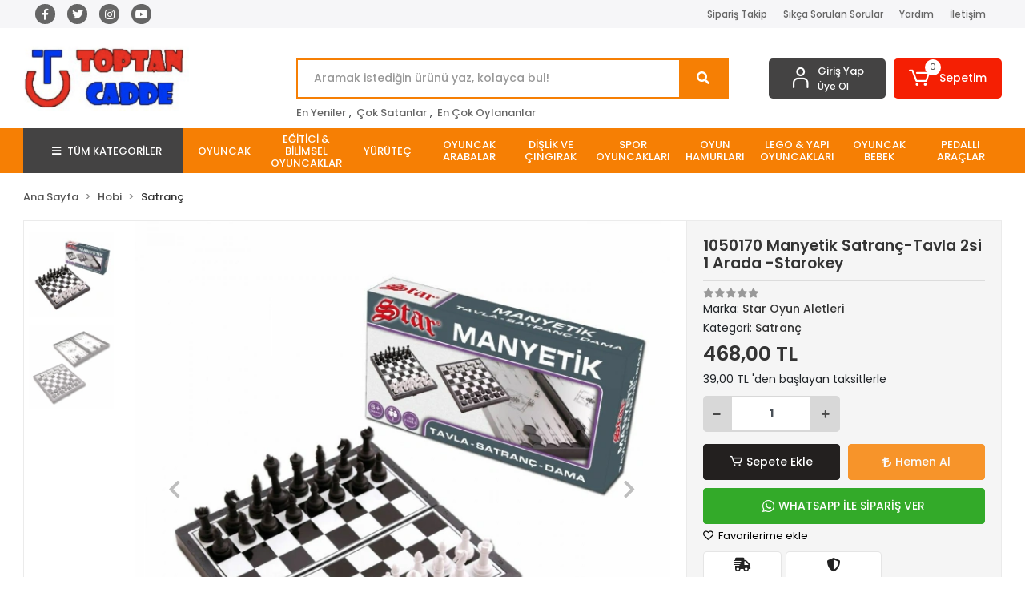

--- FILE ---
content_type: text/html; charset=UTF-8
request_url: https://www.toptancadde.com.tr/1050170-manyetik-satranc-tavla-2si-1-arada-starokey
body_size: 18728
content:
<!DOCTYPE html><html lang="tr"><head><meta http-equiv="X-UA-Compatible" content="IE=edge" /><meta http-equiv="Content-Type" content="text/html; charset=utf-8"/><meta name='viewport' content='width=device-width, user-scalable=yes'><link rel="preconnect" href="https://cdn.qukasoft.com/"/><link rel="dns-prefetch" href="https://cdn.qukasoft.com/"/><link rel="icon" href="https://cdn.qukasoft.com/f/725752/cG96WmFta3QrNjQrTm53Z1RvTnE/images/logo/favicon-5.webp" /><link rel="stylesheet" type="text/css" href="https://www.toptancadde.com.tr/template/smart/default/assets/plugins/bootstrap.soft.min.css?v=1661412851" /><link rel="stylesheet" type="text/css" href="https://www.toptancadde.com.tr/template/smart/default/assets/style.min.css?v=1768266976" /><title>1050170 Manyetik Satranç-Tavla 2si 1 Arada -Starokey</title><meta name="description" content="" /><link href="https://www.toptancadde.com.tr/1050170-manyetik-satranc-tavla-2si-1-arada-starokey" rel="canonical" /><meta property="og:title" content="1050170 Manyetik Satranç-Tavla 2si 1 Arada -Starokey" /><meta property="og:site_name" content="toptancadde.com.tr" /><meta property="og:type" content="product" /><meta property="og:url" content="https://www.toptancadde.com.tr/1050170-manyetik-satranc-tavla-2si-1-arada-starokey" /><meta property="og:keywords" content="" /><meta property="og:description" content="" /><meta property="og:image" content="https://cdn.qukasoft.com/f/725752/cG96WWFuTXorNjQrTmlwc0g0TnNhYmhESUE9PQ/p/1050170-manyetik-satranc-tavla-2si-1-arada-starokey-25687-1.jpg" /><meta property="og:image:width" content="700" /><meta property="og:image:height" content="700" /><link rel="preconnect" href="https://fonts.googleapis.com"><link rel="preconnect" href="https://fonts.gstatic.com" crossorigin><style type="text/css">
        body {
            font-family: 'Poppins', sans-serif;
        }
        :root{
            --body-bg:#ffffff;
            --header-all-cats-bg: #444343;
            --header-login-bg: #444343;
            --header-cart-bg: #f51f03;
            --menu-bg-color: #f67f04;
            --menu-color: #ffffff;
            --menu-color-hover: #000000;
            --main-color: #f67f04;
            --main-color2: #eb7100;
            --header-top-color: #666666;
            --header-top-color-hover: #f67f04;
            --add-cart-list: #333333;
            --add-cart-list-hover: #ffffff;
            --add-cart-list-bg: #ffffff;
            --add-cart-list-bg-hover: #23201f;
            --buy-now: #fafafa;
            --buy-now-bg: #f7942a;
            --buy-now-hover: #ffffff;
            --buy-now-bg-hover: #e08824;
            --add-cart-detail:#ffffff;
            --add-cart-detail-bg:#23201f;
            --add-cart-detail-hover:#ffffff;
            --add-cart-detail-bg-hover:#000000;
            --complete-payment:#ffffff;
            --complete-payment-bg:#4dc761;
            --complete-payment-hover:#ffffff;
            --complete-payment-bg-hover:#3aa14b;
            --transition-time: .4s ease-out;
        };
        
    </style><link rel="stylesheet" type="text/css" href="https://www.toptancadde.com.tr/theme/___luna/assets/style.css?v=1663857986" /><style type="text/css">
                            @media(min-width:1240px){
                .container,
                .container-sm,
                .container-md,
                .container-lg,
                .container-xl {
                    max-width: 1300px !important;
                    width: 97%;
                }
            }
            </style><script type="application/ld+json">{"@context":"https:\/\/schema.org","@type":"Website","url":"https:\/\/www.toptancadde.com.tr","name":"Toptancadde","potentialAction":{"@type":"SearchAction","target":"https:\/\/www.toptancadde.com.tr\/arama?k={search_term_string}","query-input":"required name=search_term_string"}}</script><script type="application/ld+json">{"@context":"https:\/\/schema.org","@type":"Store","name":"Toptancadde","url":"https:\/\/www.toptancadde.com.tr","logo":"https:\/\/cdn.qukasoft.com\/f\/725752\/cG96WmFta3QrNjQrTm53Z1RvTnE\/images\/logo\/logo-2.webp","image":"https:\/\/cdn.qukasoft.com\/f\/725752\/cG96WmFta3QrNjQrTm53Z1RvTnE\/images\/logo\/logo-2.webp","address":""}</script><script type="application/ld+json">{"@context":"https:\/\/schema.org\/","@type":"Product","name":"1050170 Manyetik Satranç-Tavla 2si 1 Arada -Starokey","image":["https:\/\/cdn.qukasoft.com\/f\/725752\/cG96WmFuTXorNjQrTmlwc0g0TnNhYmhESUE9PQ\/p\/1050170-manyetik-satranc-tavla-2si-1-arada-starokey-25687-1.webp","https:\/\/cdn.qukasoft.com\/f\/725752\/cG96WmFuTXorNjQrTmlwc0g0TnNhYmhESUE9PQ\/p\/1050170-manyetik-satranc-tavla-2si-1-arada-starokey-73473-2.webp"],"description":"","productId":"23103","mpn":"STAR.1050170","gtin":"8694051050170","sku":"STAR.1050170","brand":{"@type":"Brand","name":"Star Oyun Aletleri"},"offers":{"@type":"Offer","priceCurrency":"try","price":"468.00","itemCondition":"https:\/\/schema.org\/NewCondition","availability":"https:\/\/schema.org\/InStock","priceValidUntil":"","seller":{"@type":"Organization","name":"Toptancadde"},"url":"https:\/\/www.toptancadde.com.tr\/1050170-manyetik-satranc-tavla-2si-1-arada-starokey"}}</script><!-- Global site tag (gtag.js) --><script async src="https://www.googletagmanager.com/gtag/js?id=UA-0000000-0"></script><script>
                var google_tag_defined = true;
                window.dataLayer = window.dataLayer || [];
                function gtag(){dataLayer.push(arguments);}
                gtag('js', new Date());
                                                gtag('config', 'UA-0000000-0');
                                                                                gtag('config', 'AW-');
                            </script><!-- Yandex.Metrika counter --><script type="text/javascript" >
                    (function(m,e,t,r,i,k,a){m[i]=m[i]||function(){(m[i].a=m[i].a||[]).push(arguments)};
                        m[i].l=1*new Date();k=e.createElement(t),a=e.getElementsByTagName(t)[0],k.async=1,k.src=r,a.parentNode.insertBefore(k,a)})
                    (window, document, "script", "https://mc.yandex.ru/metrika/tag.js", "ym");

                    ym(0, "init", {
                        clickmap:true,
                        trackLinks:true,
                        accurateTrackBounce:true,
                        ecommerce:"dataLayer"
                    });
                </script><noscript><div><img src="https://mc.yandex.ru/watch/0" style="position:absolute; left:-9999px;" alt="" /></div></noscript><!-- /Yandex.Metrika counter --><meta name="yandex-verification" content="c58c328bb982cd9c" /></head><body class="product-body "><section class="pattern-group pattern-group-t-0 pattern-group-p-product "><div class="no-container"><div class="pattern-group-body"><div class="p-g-b-c-wrapper"><div class="p-g-b-c-inner"><div class="p-g-mod p-g-mod-t-28 p-g-mod-header  p-g-mod-trans   "><div class="p-g-mod-body  p-g-mod-body-p-0  "><header class="desktop"><section class="h-contact"><div class="container"><div class="row"><div class="col-md-4"><div class="social-media"><a href="https://www.facebook.com" class="fb" target="_blank"><i class="fab fa-facebook-f"></i></a><a href="https://www.twitter.com" class="tw" target="_blank"><i class="fab fa-twitter"></i></a><a href="https://www.instagram.com/toptan_cadde/?hl=tr" class="ins" target="_blank"><i class="fab fa-instagram"></i></a><a href="https://www.youtube.com" class="yt" target="_blank"><i class="fab fa-youtube"></i></a></div></div><div class="col-md-8"><div class="info float-right"><a href="https://www.toptancadde.com.tr/siparis-takip-sid0" class="item">Sipariş Takip</a><a href="https://www.toptancadde.com.tr/sss-sid0" class="item">Sıkça Sorulan Sorular</a><a href="https://www.toptancadde.com.tr/yardim" class="item">Yardım</a><a href="https://www.toptancadde.com.tr/iletisim-sID4" class="item">İletişim</a></div><div class="clearfix"></div></div></div></div></section><section class="h-center"><div class="container"><div class="row"><div class="col-md-3"><div class="logo header-area"><a href="https://www.toptancadde.com.tr" ><img src="https://cdn.qukasoft.com/f/725752/cG96WmFta3QrNjQrTm53Z1RvTnE/images/logo/logo-2.webp" alt="" /></a></div></div><div class="col-lg-5 col-xl-6"><div class="header-area ha-center"><div class="search"><form action="https://www.toptancadde.com.tr/arama" method="get" data-choose-action="redirect" data-smart-product-search-image><div class="input-box"><input type="text" name="k" class="form-control" placeholder="Aramak istediğin ürünü yaz, kolayca bul!"/></div><button type="submit" class="btn btn-orange btn-send"><i class="fas fa-search"></i></button></form></div><div class="search-filter"><a href="https://www.toptancadde.com.tr/tumu-c-0">En Yeniler</a> , 
                                <a href="https://www.toptancadde.com.tr/tumu-c-0?siralama=cok-satanlar">Çok Satanlar</a> , 
                                <a href="https://www.toptancadde.com.tr/tumu-c-0?siralama=en-cok-oylanan">En Çok Oylananlar</a></div></div></div><div class="col-lg-4 col-xl-3"><div class="header-area last"><div class="header-bar"><div class="bar-link bar-user"><span class="icon"><i class="coreicon-user-5"></i></span><div class="link"><a href="https://www.toptancadde.com.tr/uye-giris"><span class="name">Giriş Yap</span></a><a href="https://www.toptancadde.com.tr/uye-ol"><span class="name">Üye Ol</span></a></div></div><div class="dropdown header-cart-hover"><a class="bar-link bar-cart" href="https://www.toptancadde.com.tr/sepet" id="console-menu-3" role="button"><span class="icon"><i class="coreicon-cart-2"></i><span class="count" data-cart-quantity>0</span></span><span class="name">Sepetim</span></a><div class="dropdown-menu" aria-labelledby="console-menu-3"><div class="top-header"><span class="title">
                                                Sepetim 
                                                <span class="count2" data-cart-quantity>0 </span><span class="count2-description">Ürün</span></span></div><div class="products" data-cart-products></div><div class="summary" data-cart-summary></div></div></div></div></div></div></div></div></section><section class="menu"><div class="container"><div class="row"><div class="col-md-12"><div class="mega-menu"><ul class="navbar-nav"><li class="nav-item"><div class="dropdown-category"><a class="btn-categories nav-link" href="https://www.toptancadde.com.tr/tumu-c-0"><i class="fas fa-bars ml-2 mr-2"></i>
                                        TÜM KATEGORİLER
                                    </a><div class="menu-left menu-left"><ul class="f-ul"><li class="f-li"><a href="https://www.toptancadde.com.tr/oyuncak-c-756" class="f-item"><span class="name float-left">Oyuncak</span><span class="icon float-right"><i class="fas fa-chevron-right"></i></span><div class="clearfix"></div></a><div class="menu-deep-box-2"><div class="row"><div class="col"><div class="cat-groups"><a class="title" href="https://www.toptancadde.com.tr/oyuncak/oyun-setleri-c-762"><span>Oyun Setleri</span></a><div class="childs"><a href="https://www.toptancadde.com.tr/oyuncak/oyun-setleri/market-setleri-c-1033"><span>Market Setleri</span></a><a href="https://www.toptancadde.com.tr/oyuncak/oyun-setleri/doktor-setleri-c-1034"><span>Doktor Setleri</span></a><a href="https://www.toptancadde.com.tr/oyuncak/oyun-setleri/tamir-setleri-c-1035"><span>Tamir Setleri</span></a><a href="https://www.toptancadde.com.tr/oyuncak/oyun-setleri/otopark-setleri-c-1036"><span>Otopark Setleri</span></a><a href="https://www.toptancadde.com.tr/oyuncak/oyun-setleri/asker-setleri-c-1037"><span>Asker Setleri</span></a><a href="https://www.toptancadde.com.tr/oyuncak/oyun-setleri/polis-setleri-c-1039"><span>Polis Setleri</span></a><a href="https://www.toptancadde.com.tr/oyuncak/oyun-setleri/itfaiye-setleri-c-1040"><span>İtfaiye Setleri</span></a><a href="https://www.toptancadde.com.tr/oyuncak/oyun-setleri/sihirbazlik-setleri-c-1041"><span>Sihirbazlık Setleri</span></a><a href="https://www.toptancadde.com.tr/oyuncak/oyun-setleri/ciftlik-setleri-c-1042"><span>Çiftlik Setleri</span></a><a href="https://www.toptancadde.com.tr/oyuncak/oyun-setleri/tren-setleri-c-1043"><span>Tren Setleri</span></a><a href="https://www.toptancadde.com.tr/oyuncak/oyun-setleri/mutfak-setleri-c-1044"><span>Mutfak Setleri</span></a><a href="https://www.toptancadde.com.tr/oyuncak/oyun-setleri/ev-setleri-c-1045"><span>Ev Setleri</span></a><a href="https://www.toptancadde.com.tr/oyuncak/oyun-setleri/guzellik-setleri-c-1046"><span>Güzellik Setleri</span></a><a href="https://www.toptancadde.com.tr/oyuncak/oyun-setleri/manyetik-oyun-setleri-c-1047"><span>Manyetik Oyun Setleri</span></a></div></div><div class="cat-groups"><a class="title" href="https://www.toptancadde.com.tr/oyuncak/diger-oyuncaklar-c-1012"><span>Diğer Oyuncaklar</span></a><div class="childs"><a href="https://www.toptancadde.com.tr/oyuncak/diger-oyuncaklar/kiz-cocuk-kostumler-c-767"><span>Kız Çocuk Kostümler</span></a><a href="https://www.toptancadde.com.tr/oyuncak/diger-oyuncaklar/trambolin-c-768"><span>Trambolin</span></a><a href="https://www.toptancadde.com.tr/oyuncak/diger-oyuncaklar/oyuncak-silahlar-c-769"><span>Oyuncak Silahlar</span></a><a href="https://www.toptancadde.com.tr/oyuncak/diger-oyuncaklar/temizlik-setleri-c-770"><span>Temizlik Setleri</span></a><a href="https://www.toptancadde.com.tr/oyuncak/diger-oyuncaklar/haci-yatmaz-c-771"><span>Hacı Yatmaz</span></a><a href="https://www.toptancadde.com.tr/oyuncak/diger-oyuncaklar/yazar-kasa-c-772"><span>Yazar Kasa</span></a><a href="https://www.toptancadde.com.tr/oyuncak/diger-oyuncaklar/beybilet-c-773"><span>Beybilet</span></a><a href="https://www.toptancadde.com.tr/oyuncak/diger-oyuncaklar/oyuncak-karakterler-c-774"><span>Oyuncak Karakterler</span></a><a href="https://www.toptancadde.com.tr/oyuncak/diger-oyuncaklar/transformers-robotlar-c-776"><span>Transformers Robotlar</span></a><a href="https://www.toptancadde.com.tr/oyuncak/diger-oyuncaklar/ahsap-oyuncaklar-c-777"><span>Ahşap Oyuncaklar</span></a><a href="https://www.toptancadde.com.tr/oyuncak/diger-oyuncaklar/oyuncak-hayvanlar-c-778"><span>Oyuncak Hayvanlar</span></a><a href="https://www.toptancadde.com.tr/oyuncak/diger-oyuncaklar/oyun-cadirlari-c-779"><span>Oyun Çadırları</span></a><a href="https://www.toptancadde.com.tr/oyuncak/diger-oyuncaklar/elektirik-supurgesi-c-780"><span>Elektirik Süpürgesi</span></a><a href="https://www.toptancadde.com.tr/oyuncak/diger-oyuncaklar/dikis-makineleri-c-782"><span>Dikiş Makineleri</span></a><a href="https://www.toptancadde.com.tr/oyuncak/diger-oyuncaklar/oyuncak-besik-c-783"><span>Oyuncak Beşik</span></a><a href="https://www.toptancadde.com.tr/oyuncak/diger-oyuncaklar/utu-setleri-c-1013"><span>Ütü Setleri</span></a><a href="https://www.toptancadde.com.tr/oyuncak/diger-oyuncaklar/camasir-makinesi-c-1014"><span>Çamaşır Makinesi</span></a><a href="https://www.toptancadde.com.tr/oyuncak/diger-oyuncaklar/oyuncak-puset-c-1015"><span>Oyuncak Puset</span></a><a href="https://www.toptancadde.com.tr/oyuncak/diger-oyuncaklar/erkek-cocuk-kostumler-c-1080"><span>Erkek Çocuk Kostümler</span></a><a href="https://www.toptancadde.com.tr/oyuncak/diger-oyuncaklar/tamir-bakim-seti-c-1083"><span>Tamir Bakım Seti</span></a><a href="https://www.toptancadde.com.tr/oyuncak/diger-oyuncaklar/top-havuzu-c-1094"><span>Top Havuzu</span></a><a href="https://www.toptancadde.com.tr/oyuncak/diger-oyuncaklar/tahteravalli-c-1095"><span>Tahteravalli</span></a><a href="https://www.toptancadde.com.tr/oyuncak/diger-oyuncaklar/sallanan-at-c-1096"><span>Sallanan At</span></a><a href="https://www.toptancadde.com.tr/oyuncak/diger-oyuncaklar/kaydirak-c-1097"><span>Kaydırak</span></a></div></div><div class="cat-groups"><a class="title" href="https://www.toptancadde.com.tr/oyuncak/deniz-havuz-urunleri-c-763"><span>Deniz &amp; Havuz Ürünleri</span></a><div class="childs"><a href="https://www.toptancadde.com.tr/oyuncak/deniz-havuz-urunleri/yatak-c-1048"><span>Yatak</span></a><a href="https://www.toptancadde.com.tr/oyuncak/deniz-havuz-urunleri/havuz-c-1049"><span>Havuz</span></a><a href="https://www.toptancadde.com.tr/oyuncak/deniz-havuz-urunleri/simit-c-1050"><span>Simit</span></a><a href="https://www.toptancadde.com.tr/oyuncak/deniz-havuz-urunleri/yelek-c-1051"><span>Yelek</span></a><a href="https://www.toptancadde.com.tr/oyuncak/deniz-havuz-urunleri/koltuk-c-1052"><span>Koltuk</span></a><a href="https://www.toptancadde.com.tr/oyuncak/deniz-havuz-urunleri/bot-c-1053"><span>Bot</span></a><a href="https://www.toptancadde.com.tr/oyuncak/deniz-havuz-urunleri/kurek-seti-c-1081"><span>Kürek Seti</span></a><a href="https://www.toptancadde.com.tr/oyuncak/deniz-havuz-urunleri/kulak-burun-tikaci-c-1082"><span>Kulak Burun Tıkacı</span></a><a href="https://www.toptancadde.com.tr/oyuncak/deniz-havuz-urunleri/deniz-topu-c-1084"><span>Deniz Topu</span></a><a href="https://www.toptancadde.com.tr/oyuncak/deniz-havuz-urunleri/kova-setleri-c-1085"><span>Kova Setleri</span></a><a href="https://www.toptancadde.com.tr/oyuncak/deniz-havuz-urunleri/surf-tahtasi-c-1086"><span>Surf Tahtası</span></a><a href="https://www.toptancadde.com.tr/oyuncak/deniz-havuz-urunleri/bone-c-1087"><span>Bone</span></a><a href="https://www.toptancadde.com.tr/oyuncak/deniz-havuz-urunleri/snorkel-c-1088"><span>Snorkel</span></a><a href="https://www.toptancadde.com.tr/oyuncak/deniz-havuz-urunleri/gozluk-c-1089"><span>Gözlük</span></a><a href="https://www.toptancadde.com.tr/oyuncak/deniz-havuz-urunleri/binici-c-1090"><span>Binici</span></a><a href="https://www.toptancadde.com.tr/oyuncak/deniz-havuz-urunleri/bebek-flotoru-c-1091"><span>Bebek Flotoru</span></a><a href="https://www.toptancadde.com.tr/oyuncak/deniz-havuz-urunleri/pompa-c-1092"><span>Pompa</span></a></div></div></div><div class="col"><div class="cat-groups"><a class="title" href="https://www.toptancadde.com.tr/oyuncak/spor-urunleri-c-766"><span>Spor Ürünleri</span></a><div class="childs"><a href="https://www.toptancadde.com.tr/oyuncak/spor-urunleri/koruyucu-ekipman-c-1063"><span>Koruyucu Ekipman</span></a><a href="https://www.toptancadde.com.tr/oyuncak/spor-urunleri/bowling-setleri-c-1064"><span>Bowling Setleri</span></a><a href="https://www.toptancadde.com.tr/oyuncak/spor-urunleri/beyzbol-setleri-c-1065"><span>Beyzbol Setleri</span></a><a href="https://www.toptancadde.com.tr/oyuncak/spor-urunleri/hava-hokeyi-setleri-c-1066"><span>Hava Hokeyi Setleri</span></a><a href="https://www.toptancadde.com.tr/oyuncak/spor-urunleri/voleybol-setleri-c-1067"><span>Voleybol Setleri</span></a><a href="https://www.toptancadde.com.tr/oyuncak/spor-urunleri/top-c-1068"><span>Top</span></a><a href="https://www.toptancadde.com.tr/oyuncak/spor-urunleri/tenis-setleri-c-1069"><span>Tenis Setleri</span></a><a href="https://www.toptancadde.com.tr/oyuncak/spor-urunleri/scooter-c-1070"><span>Scooter</span></a><a href="https://www.toptancadde.com.tr/oyuncak/spor-urunleri/paten-c-1071"><span>Paten</span></a><a href="https://www.toptancadde.com.tr/oyuncak/spor-urunleri/basketbol-setleri-c-1072"><span>Basketbol Setleri</span></a><a href="https://www.toptancadde.com.tr/oyuncak/spor-urunleri/kizak-c-1073"><span>Kızak</span></a><a href="https://www.toptancadde.com.tr/oyuncak/spor-urunleri/kaykay-c-1074"><span>Kaykay</span></a><a href="https://www.toptancadde.com.tr/oyuncak/spor-urunleri/hoverboard-futbol-oyunlari-c-1075"><span>Hoverboard Futbol Oyunları</span></a><a href="https://www.toptancadde.com.tr/oyuncak/spor-urunleri/futbol-setleri-c-1076"><span>Futbol Setleri</span></a><a href="https://www.toptancadde.com.tr/oyuncak/spor-urunleri/boks-setleri-c-1077"><span>Boks Setleri</span></a><a href="https://www.toptancadde.com.tr/oyuncak/spor-urunleri/bisiklet-c-1078"><span>Bisiklet</span></a><a href="https://www.toptancadde.com.tr/oyuncak/spor-urunleri/bilardo-oyunlari-c-1079"><span>Bilardo Oyunları</span></a></div></div><div class="cat-groups"><a class="title" href="https://www.toptancadde.com.tr/oyuncak/pelus-oyuncaklar-c-761"><span>Peluş Oyuncaklar</span></a><div class="childs"><a href="https://www.toptancadde.com.tr/oyuncak/pelus-oyuncaklar/pelus-hayvanlar-c-1030"><span>Peluş Hayvanlar</span></a><a href="https://www.toptancadde.com.tr/oyuncak/pelus-oyuncaklar/pelus-kukla-c-1031"><span>Peluş Kukla</span></a><a href="https://www.toptancadde.com.tr/oyuncak/pelus-oyuncaklar/pelus-karakterler-c-1032"><span>Peluş Karakterler</span></a></div></div></div><div class="col"><div class="cat-groups"><a class="title" href="https://www.toptancadde.com.tr/oyuncak/muzik-aletleri-c-764"><span>Müzik Aletleri</span></a><div class="childs"><a href="https://www.toptancadde.com.tr/oyuncak/muzik-aletleri/gitar-c-1054"><span>Gitar</span></a><a href="https://www.toptancadde.com.tr/oyuncak/muzik-aletleri/bateri-setleri-c-1055"><span>Bateri Setleri</span></a><a href="https://www.toptancadde.com.tr/oyuncak/muzik-aletleri/org-c-1056"><span>Org</span></a><a href="https://www.toptancadde.com.tr/oyuncak/muzik-aletleri/ksilofon-c-1057"><span>Ksilofon</span></a><a href="https://www.toptancadde.com.tr/oyuncak/muzik-aletleri/marakas-c-1058"><span>Marakas</span></a><a href="https://www.toptancadde.com.tr/oyuncak/muzik-aletleri/davul-c-1059"><span>Davul</span></a><a href="https://www.toptancadde.com.tr/oyuncak/muzik-aletleri/piyano-c-1060"><span>Piyano</span></a><a href="https://www.toptancadde.com.tr/oyuncak/muzik-aletleri/keman-c-1061"><span>Keman</span></a><a href="https://www.toptancadde.com.tr/oyuncak/muzik-aletleri/violin-c-1062"><span>Violin</span></a></div></div><div class="cat-groups"><a class="title" href="https://www.toptancadde.com.tr/oyuncak/oyuncak-bebekler-c-758"><span>Oyuncak Bebekler</span></a><div class="childs"><a href="https://www.toptancadde.com.tr/oyuncak/oyuncak-bebekler/barbie-bebekler-c-1000"><span>Barbie Bebekler</span></a><a href="https://www.toptancadde.com.tr/oyuncak/oyuncak-bebekler/winx-bebekler-c-1001"><span>Winx Bebekler</span></a><a href="https://www.toptancadde.com.tr/oyuncak/oyuncak-bebekler/baby-alive-c-1002"><span>Baby Alive</span></a><a href="https://www.toptancadde.com.tr/oyuncak/oyuncak-bebekler/monster-hing-c-1003"><span>Monster Hing</span></a><a href="https://www.toptancadde.com.tr/oyuncak/oyuncak-bebekler/arias-elagence-c-1004"><span>Arias Elagence</span></a><a href="https://www.toptancadde.com.tr/oyuncak/oyuncak-bebekler/cicciobello-c-1005"><span>Cicciobello</span></a><a href="https://www.toptancadde.com.tr/oyuncak/oyuncak-bebekler/masa-bebek-c-1006"><span>Maşa Bebek</span></a><a href="https://www.toptancadde.com.tr/oyuncak/oyuncak-bebekler/frozen-bebekler-c-1007"><span>Frozen Bebekler</span></a><a href="https://www.toptancadde.com.tr/oyuncak/oyuncak-bebekler/bez-bebekler-c-1008"><span>Bez Bebekler</span></a><a href="https://www.toptancadde.com.tr/oyuncak/oyuncak-bebekler/manken-bebekler-c-1009"><span>Manken Bebekler</span></a><a href="https://www.toptancadde.com.tr/oyuncak/oyuncak-bebekler/et-bebekler-c-1010"><span>Et Bebekler</span></a><a href="https://www.toptancadde.com.tr/oyuncak/oyuncak-bebekler/mila-bebekler-c-1011"><span>Mila Bebekler</span></a></div></div></div></div></div></li><li class="f-li"><a href="https://www.toptancadde.com.tr/egitici-bilimsel-oyuncaklar-c-1345" class="f-item"><span class="name float-left">Eğitici &amp; Bilimsel Oyuncaklar</span><span class="icon float-right"><i class="fas fa-chevron-right"></i></span><div class="clearfix"></div></a></li><li class="f-li"><a href="https://www.toptancadde.com.tr/yurutec-c-1346" class="f-item"><span class="name float-left">Yürüteç</span><span class="icon float-right"><i class="fas fa-chevron-right"></i></span><div class="clearfix"></div></a></li><li class="f-li"><a href="https://www.toptancadde.com.tr/oyuncak-arabalar-c-1347" class="f-item"><span class="name float-left">Oyuncak Arabalar</span><span class="icon float-right"><i class="fas fa-chevron-right"></i></span><div class="clearfix"></div></a></li><li class="f-li"><a href="https://www.toptancadde.com.tr/dislik-ve-cingirak-c-1348" class="f-item"><span class="name float-left">Dişlik ve Çıngırak</span><span class="icon float-right"><i class="fas fa-chevron-right"></i></span><div class="clearfix"></div></a></li><li class="f-li"><a href="https://www.toptancadde.com.tr/spor-oyuncaklari-c-1349" class="f-item"><span class="name float-left">Spor Oyuncakları</span><span class="icon float-right"><i class="fas fa-chevron-right"></i></span><div class="clearfix"></div></a></li><li class="f-li"><a href="https://www.toptancadde.com.tr/oyun-hamurlari-c-1350" class="f-item"><span class="name float-left">Oyun Hamurları</span><span class="icon float-right"><i class="fas fa-chevron-right"></i></span><div class="clearfix"></div></a></li><li class="f-li"><a href="https://www.toptancadde.com.tr/lego-yapi-oyuncaklari-c-1351" class="f-item"><span class="name float-left">Lego &amp; Yapı Oyuncakları</span><span class="icon float-right"><i class="fas fa-chevron-right"></i></span><div class="clearfix"></div></a></li><li class="f-li"><a href="https://www.toptancadde.com.tr/oyuncak-bebek-c-1352" class="f-item"><span class="name float-left">Oyuncak Bebek</span><span class="icon float-right"><i class="fas fa-chevron-right"></i></span><div class="clearfix"></div></a></li><li class="f-li"><a href="https://www.toptancadde.com.tr/pedalli-araclar-c-1353" class="f-item"><span class="name float-left">Pedallı Araçlar</span><span class="icon float-right"><i class="fas fa-chevron-right"></i></span><div class="clearfix"></div></a></li><li class="f-li"><a href="https://www.toptancadde.com.tr/cocuk-bisikleti-c-1355" class="f-item"><span class="name float-left">Çocuk Bisikleti</span><span class="icon float-right"><i class="fas fa-chevron-right"></i></span><div class="clearfix"></div></a></li><li class="f-li"><a href="https://www.toptancadde.com.tr/aktivite-masasi-merkezi-c-1356" class="f-item"><span class="name float-left">Aktivite Masası &amp; Merkezi</span><span class="icon float-right"><i class="fas fa-chevron-right"></i></span><div class="clearfix"></div></a></li><li class="f-li"><a href="https://www.toptancadde.com.tr/mama-sandalyesi-c-1357" class="f-item"><span class="name float-left">Mama Sandalyesi</span><span class="icon float-right"><i class="fas fa-chevron-right"></i></span><div class="clearfix"></div></a></li><li class="f-li"><a href="https://www.toptancadde.com.tr/bahce-oyuncaklari-c-1358" class="f-item"><span class="name float-left">Bahçe Oyuncakları</span><span class="icon float-right"><i class="fas fa-chevron-right"></i></span><div class="clearfix"></div></a></li><li class="f-li"><a href="https://www.toptancadde.com.tr/sallanan-oyuncaklar-c-1359" class="f-item"><span class="name float-left">Sallanan Oyuncaklar</span><span class="icon float-right"><i class="fas fa-chevron-right"></i></span><div class="clearfix"></div></a></li><li class="f-li"><a href="https://www.toptancadde.com.tr/puset-mama-sandalyesi-oyuncagi-c-1360" class="f-item"><span class="name float-left">Puset&amp;Mama Sandalyesi Oyuncağı</span><span class="icon float-right"><i class="fas fa-chevron-right"></i></span><div class="clearfix"></div></a></li><li class="f-li"><a href="https://www.toptancadde.com.tr/cocuk-scooteri-c-1361" class="f-item"><span class="name float-left">Çocuk Scooterı</span><span class="icon float-right"><i class="fas fa-chevron-right"></i></span><div class="clearfix"></div></a></li><li class="f-li"><a href="https://www.toptancadde.com.tr/oyun-halisi-c-1362" class="f-item"><span class="name float-left">Oyun Halısı</span><span class="icon float-right"><i class="fas fa-chevron-right"></i></span><div class="clearfix"></div></a></li><li class="f-li"><a href="https://www.toptancadde.com.tr/plaj-oyuncaklari-c-1363" class="f-item"><span class="name float-left">Plaj Oyuncakları</span><span class="icon float-right"><i class="fas fa-chevron-right"></i></span><div class="clearfix"></div></a></li><li class="f-li"><a href="https://www.toptancadde.com.tr/salincak-hamak-c-1364" class="f-item"><span class="name float-left">Salıncak &amp; Hamak</span><span class="icon float-right"><i class="fas fa-chevron-right"></i></span><div class="clearfix"></div></a></li><li class="f-li"><a href="https://www.toptancadde.com.tr/tumu-c-0" class="f-item"><i class="fa fa-plus-square mr-2" aria-hidden="true"></i><span class="name">Tümünü Gör</span></a></li></ul></div></div></li><li class="nav-item dropdown"><a class="nav-link dropdown-toggle" href="https://www.toptancadde.com.tr/oyuncak-c-756" id="mega-menu-756" data-parent-id="756" role="button"><span class="under-category">OYUNCAK</span></a><div class="dropdown-menu" aria-labelledby="mega-menu-756"><div class="mega-menu-container"><div class="container-fluid" ><div class="row"><div class="col-md-8"><div class="row h-100"><div class="col"><div class="sub-cat"><a class="sub-title" data-parent-id="756" data-id="762" href="https://www.toptancadde.com.tr/oyuncak/oyun-setleri-c-762">
                                                                                 Oyun Setleri
                                                                            </a><ul><li><a href="https://www.toptancadde.com.tr/oyuncak/oyun-setleri/market-setleri-c-1033"><span class="sub-category"> Market Setleri </span></a></li><li><a href="https://www.toptancadde.com.tr/oyuncak/oyun-setleri/doktor-setleri-c-1034"><span class="sub-category"> Doktor Setleri </span></a></li><li><a href="https://www.toptancadde.com.tr/oyuncak/oyun-setleri/tamir-setleri-c-1035"><span class="sub-category"> Tamir Setleri </span></a></li><li><a href="https://www.toptancadde.com.tr/oyuncak/oyun-setleri/otopark-setleri-c-1036"><span class="sub-category"> Otopark Setleri </span></a></li><li><a href="https://www.toptancadde.com.tr/oyuncak/oyun-setleri/asker-setleri-c-1037"><span class="sub-category"> Asker Setleri </span></a></li><li><a href="https://www.toptancadde.com.tr/oyuncak/oyun-setleri/polis-setleri-c-1039"><span class="sub-category"> Polis Setleri </span></a></li><li><a href="https://www.toptancadde.com.tr/oyuncak/oyun-setleri/itfaiye-setleri-c-1040"><span class="sub-category"> İtfaiye Setleri </span></a></li><li><a href="https://www.toptancadde.com.tr/oyuncak/oyun-setleri/sihirbazlik-setleri-c-1041"><span class="sub-category"> Sihirbazlık Setleri </span></a></li><li><a href="https://www.toptancadde.com.tr/oyuncak/oyun-setleri/ciftlik-setleri-c-1042"><span class="sub-category"> Çiftlik Setleri </span></a></li><li><a href="https://www.toptancadde.com.tr/oyuncak/oyun-setleri/tren-setleri-c-1043"><span class="sub-category"> Tren Setleri </span></a></li><li><a href="https://www.toptancadde.com.tr/oyuncak/oyun-setleri/mutfak-setleri-c-1044"><span class="sub-category"> Mutfak Setleri </span></a></li><li><a href="https://www.toptancadde.com.tr/oyuncak/oyun-setleri/ev-setleri-c-1045"><span class="sub-category"> Ev Setleri </span></a></li><li><a href="https://www.toptancadde.com.tr/oyuncak/oyun-setleri/guzellik-setleri-c-1046"><span class="sub-category"> Güzellik Setleri </span></a></li><li><a href="https://www.toptancadde.com.tr/oyuncak/oyun-setleri/manyetik-oyun-setleri-c-1047"><span class="sub-category"> Manyetik Oyun Setleri </span></a></li></ul></div><div class="sub-cat"><a class="sub-title" data-parent-id="756" data-id="1012" href="https://www.toptancadde.com.tr/oyuncak/diger-oyuncaklar-c-1012">
                                                                                 Diğer Oyuncaklar
                                                                            </a><ul><li><a href="https://www.toptancadde.com.tr/oyuncak/diger-oyuncaklar/kiz-cocuk-kostumler-c-767"><span class="sub-category"> Kız Çocuk Kostümler </span></a></li><li><a href="https://www.toptancadde.com.tr/oyuncak/diger-oyuncaklar/trambolin-c-768"><span class="sub-category"> Trambolin </span></a></li><li><a href="https://www.toptancadde.com.tr/oyuncak/diger-oyuncaklar/oyuncak-silahlar-c-769"><span class="sub-category"> Oyuncak Silahlar </span></a></li><li><a href="https://www.toptancadde.com.tr/oyuncak/diger-oyuncaklar/temizlik-setleri-c-770"><span class="sub-category"> Temizlik Setleri </span></a></li><li><a href="https://www.toptancadde.com.tr/oyuncak/diger-oyuncaklar/haci-yatmaz-c-771"><span class="sub-category"> Hacı Yatmaz </span></a></li><li><a href="https://www.toptancadde.com.tr/oyuncak/diger-oyuncaklar/yazar-kasa-c-772"><span class="sub-category"> Yazar Kasa </span></a></li><li><a href="https://www.toptancadde.com.tr/oyuncak/diger-oyuncaklar/beybilet-c-773"><span class="sub-category"> Beybilet </span></a></li><li><a href="https://www.toptancadde.com.tr/oyuncak/diger-oyuncaklar/oyuncak-karakterler-c-774"><span class="sub-category"> Oyuncak Karakterler </span></a></li><li><a href="https://www.toptancadde.com.tr/oyuncak/diger-oyuncaklar/transformers-robotlar-c-776"><span class="sub-category"> Transformers Robotlar </span></a></li><li><a href="https://www.toptancadde.com.tr/oyuncak/diger-oyuncaklar/ahsap-oyuncaklar-c-777"><span class="sub-category"> Ahşap Oyuncaklar </span></a></li><li><a href="https://www.toptancadde.com.tr/oyuncak/diger-oyuncaklar/oyuncak-hayvanlar-c-778"><span class="sub-category"> Oyuncak Hayvanlar </span></a></li><li><a href="https://www.toptancadde.com.tr/oyuncak/diger-oyuncaklar/oyun-cadirlari-c-779"><span class="sub-category"> Oyun Çadırları </span></a></li><li><a href="https://www.toptancadde.com.tr/oyuncak/diger-oyuncaklar/elektirik-supurgesi-c-780"><span class="sub-category"> Elektirik Süpürgesi </span></a></li><li><a href="https://www.toptancadde.com.tr/oyuncak/diger-oyuncaklar/dikis-makineleri-c-782"><span class="sub-category"> Dikiş Makineleri </span></a></li><li><a href="https://www.toptancadde.com.tr/oyuncak/diger-oyuncaklar/oyuncak-besik-c-783"><span class="sub-category"> Oyuncak Beşik </span></a></li><li><a href="https://www.toptancadde.com.tr/oyuncak/diger-oyuncaklar/utu-setleri-c-1013"><span class="sub-category"> Ütü Setleri </span></a></li><li><a href="https://www.toptancadde.com.tr/oyuncak/diger-oyuncaklar/camasir-makinesi-c-1014"><span class="sub-category"> Çamaşır Makinesi </span></a></li><li><a href="https://www.toptancadde.com.tr/oyuncak/diger-oyuncaklar/oyuncak-puset-c-1015"><span class="sub-category"> Oyuncak Puset </span></a></li><li><a href="https://www.toptancadde.com.tr/oyuncak/diger-oyuncaklar/erkek-cocuk-kostumler-c-1080"><span class="sub-category"> Erkek Çocuk Kostümler </span></a></li><li><a href="https://www.toptancadde.com.tr/oyuncak/diger-oyuncaklar/tamir-bakim-seti-c-1083"><span class="sub-category"> Tamir Bakım Seti </span></a></li><li><a href="https://www.toptancadde.com.tr/oyuncak/diger-oyuncaklar/top-havuzu-c-1094"><span class="sub-category"> Top Havuzu </span></a></li><li><a href="https://www.toptancadde.com.tr/oyuncak/diger-oyuncaklar/tahteravalli-c-1095"><span class="sub-category"> Tahteravalli </span></a></li><li><a href="https://www.toptancadde.com.tr/oyuncak/diger-oyuncaklar/sallanan-at-c-1096"><span class="sub-category"> Sallanan At </span></a></li><li><a href="https://www.toptancadde.com.tr/oyuncak/diger-oyuncaklar/kaydirak-c-1097"><span class="sub-category"> Kaydırak </span></a></li></ul></div><div class="sub-cat"><a class="sub-title" data-parent-id="756" data-id="763" href="https://www.toptancadde.com.tr/oyuncak/deniz-havuz-urunleri-c-763">
                                                                                 Deniz &amp; Havuz Ürünleri
                                                                            </a><ul><li><a href="https://www.toptancadde.com.tr/oyuncak/deniz-havuz-urunleri/yatak-c-1048"><span class="sub-category"> Yatak </span></a></li><li><a href="https://www.toptancadde.com.tr/oyuncak/deniz-havuz-urunleri/havuz-c-1049"><span class="sub-category"> Havuz </span></a></li><li><a href="https://www.toptancadde.com.tr/oyuncak/deniz-havuz-urunleri/simit-c-1050"><span class="sub-category"> Simit </span></a></li><li><a href="https://www.toptancadde.com.tr/oyuncak/deniz-havuz-urunleri/yelek-c-1051"><span class="sub-category"> Yelek </span></a></li><li><a href="https://www.toptancadde.com.tr/oyuncak/deniz-havuz-urunleri/koltuk-c-1052"><span class="sub-category"> Koltuk </span></a></li><li><a href="https://www.toptancadde.com.tr/oyuncak/deniz-havuz-urunleri/bot-c-1053"><span class="sub-category"> Bot </span></a></li><li><a href="https://www.toptancadde.com.tr/oyuncak/deniz-havuz-urunleri/kurek-seti-c-1081"><span class="sub-category"> Kürek Seti </span></a></li><li><a href="https://www.toptancadde.com.tr/oyuncak/deniz-havuz-urunleri/kulak-burun-tikaci-c-1082"><span class="sub-category"> Kulak Burun Tıkacı </span></a></li><li><a href="https://www.toptancadde.com.tr/oyuncak/deniz-havuz-urunleri/deniz-topu-c-1084"><span class="sub-category"> Deniz Topu </span></a></li><li><a href="https://www.toptancadde.com.tr/oyuncak/deniz-havuz-urunleri/kova-setleri-c-1085"><span class="sub-category"> Kova Setleri </span></a></li><li><a href="https://www.toptancadde.com.tr/oyuncak/deniz-havuz-urunleri/surf-tahtasi-c-1086"><span class="sub-category"> Surf Tahtası </span></a></li><li><a href="https://www.toptancadde.com.tr/oyuncak/deniz-havuz-urunleri/bone-c-1087"><span class="sub-category"> Bone </span></a></li><li><a href="https://www.toptancadde.com.tr/oyuncak/deniz-havuz-urunleri/snorkel-c-1088"><span class="sub-category"> Snorkel </span></a></li><li><a href="https://www.toptancadde.com.tr/oyuncak/deniz-havuz-urunleri/gozluk-c-1089"><span class="sub-category"> Gözlük </span></a></li><li><a href="https://www.toptancadde.com.tr/oyuncak/deniz-havuz-urunleri/binici-c-1090"><span class="sub-category"> Binici </span></a></li><li><a href="https://www.toptancadde.com.tr/oyuncak/deniz-havuz-urunleri/bebek-flotoru-c-1091"><span class="sub-category"> Bebek Flotoru </span></a></li><li><a href="https://www.toptancadde.com.tr/oyuncak/deniz-havuz-urunleri/pompa-c-1092"><span class="sub-category"> Pompa </span></a></li></ul></div></div><div class="col"><div class="sub-cat"><a class="sub-title" data-parent-id="756" data-id="766" href="https://www.toptancadde.com.tr/oyuncak/spor-urunleri-c-766">
                                                                                 Spor Ürünleri
                                                                            </a><ul><li><a href="https://www.toptancadde.com.tr/oyuncak/spor-urunleri/koruyucu-ekipman-c-1063"><span class="sub-category"> Koruyucu Ekipman </span></a></li><li><a href="https://www.toptancadde.com.tr/oyuncak/spor-urunleri/bowling-setleri-c-1064"><span class="sub-category"> Bowling Setleri </span></a></li><li><a href="https://www.toptancadde.com.tr/oyuncak/spor-urunleri/beyzbol-setleri-c-1065"><span class="sub-category"> Beyzbol Setleri </span></a></li><li><a href="https://www.toptancadde.com.tr/oyuncak/spor-urunleri/hava-hokeyi-setleri-c-1066"><span class="sub-category"> Hava Hokeyi Setleri </span></a></li><li><a href="https://www.toptancadde.com.tr/oyuncak/spor-urunleri/voleybol-setleri-c-1067"><span class="sub-category"> Voleybol Setleri </span></a></li><li><a href="https://www.toptancadde.com.tr/oyuncak/spor-urunleri/top-c-1068"><span class="sub-category"> Top </span></a></li><li><a href="https://www.toptancadde.com.tr/oyuncak/spor-urunleri/tenis-setleri-c-1069"><span class="sub-category"> Tenis Setleri </span></a></li><li><a href="https://www.toptancadde.com.tr/oyuncak/spor-urunleri/scooter-c-1070"><span class="sub-category"> Scooter </span></a></li><li><a href="https://www.toptancadde.com.tr/oyuncak/spor-urunleri/paten-c-1071"><span class="sub-category"> Paten </span></a></li><li><a href="https://www.toptancadde.com.tr/oyuncak/spor-urunleri/basketbol-setleri-c-1072"><span class="sub-category"> Basketbol Setleri </span></a></li><li><a href="https://www.toptancadde.com.tr/oyuncak/spor-urunleri/kizak-c-1073"><span class="sub-category"> Kızak </span></a></li><li><a href="https://www.toptancadde.com.tr/oyuncak/spor-urunleri/kaykay-c-1074"><span class="sub-category"> Kaykay </span></a></li><li><a href="https://www.toptancadde.com.tr/oyuncak/spor-urunleri/hoverboard-futbol-oyunlari-c-1075"><span class="sub-category"> Hoverboard Futbol Oyunları </span></a></li><li><a href="https://www.toptancadde.com.tr/oyuncak/spor-urunleri/futbol-setleri-c-1076"><span class="sub-category"> Futbol Setleri </span></a></li><li><a href="https://www.toptancadde.com.tr/oyuncak/spor-urunleri/boks-setleri-c-1077"><span class="sub-category"> Boks Setleri </span></a></li><li><a href="https://www.toptancadde.com.tr/oyuncak/spor-urunleri/bisiklet-c-1078"><span class="sub-category"> Bisiklet </span></a></li><li><a href="https://www.toptancadde.com.tr/oyuncak/spor-urunleri/bilardo-oyunlari-c-1079"><span class="sub-category"> Bilardo Oyunları </span></a></li></ul></div><div class="sub-cat"><a class="sub-title" data-parent-id="756" data-id="761" href="https://www.toptancadde.com.tr/oyuncak/pelus-oyuncaklar-c-761">
                                                                                 Peluş Oyuncaklar
                                                                            </a><ul><li><a href="https://www.toptancadde.com.tr/oyuncak/pelus-oyuncaklar/pelus-hayvanlar-c-1030"><span class="sub-category"> Peluş Hayvanlar </span></a></li><li><a href="https://www.toptancadde.com.tr/oyuncak/pelus-oyuncaklar/pelus-kukla-c-1031"><span class="sub-category"> Peluş Kukla </span></a></li><li><a href="https://www.toptancadde.com.tr/oyuncak/pelus-oyuncaklar/pelus-karakterler-c-1032"><span class="sub-category"> Peluş Karakterler </span></a></li></ul></div></div><div class="col"><div class="sub-cat"><a class="sub-title" data-parent-id="756" data-id="764" href="https://www.toptancadde.com.tr/oyuncak/muzik-aletleri-c-764">
                                                                                 Müzik Aletleri
                                                                            </a><ul><li><a href="https://www.toptancadde.com.tr/oyuncak/muzik-aletleri/gitar-c-1054"><span class="sub-category"> Gitar </span></a></li><li><a href="https://www.toptancadde.com.tr/oyuncak/muzik-aletleri/bateri-setleri-c-1055"><span class="sub-category"> Bateri Setleri </span></a></li><li><a href="https://www.toptancadde.com.tr/oyuncak/muzik-aletleri/org-c-1056"><span class="sub-category"> Org </span></a></li><li><a href="https://www.toptancadde.com.tr/oyuncak/muzik-aletleri/ksilofon-c-1057"><span class="sub-category"> Ksilofon </span></a></li><li><a href="https://www.toptancadde.com.tr/oyuncak/muzik-aletleri/marakas-c-1058"><span class="sub-category"> Marakas </span></a></li><li><a href="https://www.toptancadde.com.tr/oyuncak/muzik-aletleri/davul-c-1059"><span class="sub-category"> Davul </span></a></li><li><a href="https://www.toptancadde.com.tr/oyuncak/muzik-aletleri/piyano-c-1060"><span class="sub-category"> Piyano </span></a></li><li><a href="https://www.toptancadde.com.tr/oyuncak/muzik-aletleri/keman-c-1061"><span class="sub-category"> Keman </span></a></li><li><a href="https://www.toptancadde.com.tr/oyuncak/muzik-aletleri/violin-c-1062"><span class="sub-category"> Violin </span></a></li></ul></div><div class="sub-cat"><a class="sub-title" data-parent-id="756" data-id="758" href="https://www.toptancadde.com.tr/oyuncak/oyuncak-bebekler-c-758">
                                                                                 Oyuncak Bebekler
                                                                            </a><ul><li><a href="https://www.toptancadde.com.tr/oyuncak/oyuncak-bebekler/barbie-bebekler-c-1000"><span class="sub-category"> Barbie Bebekler </span></a></li><li><a href="https://www.toptancadde.com.tr/oyuncak/oyuncak-bebekler/winx-bebekler-c-1001"><span class="sub-category"> Winx Bebekler </span></a></li><li><a href="https://www.toptancadde.com.tr/oyuncak/oyuncak-bebekler/baby-alive-c-1002"><span class="sub-category"> Baby Alive </span></a></li><li><a href="https://www.toptancadde.com.tr/oyuncak/oyuncak-bebekler/monster-hing-c-1003"><span class="sub-category"> Monster Hing </span></a></li><li><a href="https://www.toptancadde.com.tr/oyuncak/oyuncak-bebekler/arias-elagence-c-1004"><span class="sub-category"> Arias Elagence </span></a></li><li><a href="https://www.toptancadde.com.tr/oyuncak/oyuncak-bebekler/cicciobello-c-1005"><span class="sub-category"> Cicciobello </span></a></li><li><a href="https://www.toptancadde.com.tr/oyuncak/oyuncak-bebekler/masa-bebek-c-1006"><span class="sub-category"> Maşa Bebek </span></a></li><li><a href="https://www.toptancadde.com.tr/oyuncak/oyuncak-bebekler/frozen-bebekler-c-1007"><span class="sub-category"> Frozen Bebekler </span></a></li><li><a href="https://www.toptancadde.com.tr/oyuncak/oyuncak-bebekler/bez-bebekler-c-1008"><span class="sub-category"> Bez Bebekler </span></a></li><li><a href="https://www.toptancadde.com.tr/oyuncak/oyuncak-bebekler/manken-bebekler-c-1009"><span class="sub-category"> Manken Bebekler </span></a></li><li><a href="https://www.toptancadde.com.tr/oyuncak/oyuncak-bebekler/et-bebekler-c-1010"><span class="sub-category"> Et Bebekler </span></a></li><li><a href="https://www.toptancadde.com.tr/oyuncak/oyuncak-bebekler/mila-bebekler-c-1011"><span class="sub-category"> Mila Bebekler </span></a></li></ul></div></div></div></div><div class="col-md-4"></div></div></div></div></li><li class="nav-item "><a class="nav-link dropdown-toggle" href="https://www.toptancadde.com.tr/egitici-bilimsel-oyuncaklar-c-1345" id="mega-menu-1345" data-parent-id="1345" role="button"><span class="under-category">EĞİTİCİ &amp; BİLİMSEL OYUNCAKLAR</span></a></li><li class="nav-item "><a class="nav-link dropdown-toggle" href="https://www.toptancadde.com.tr/yurutec-c-1346" id="mega-menu-1346" data-parent-id="1346" role="button"><span class="under-category">YÜRÜTEÇ</span></a></li><li class="nav-item "><a class="nav-link dropdown-toggle" href="https://www.toptancadde.com.tr/oyuncak-arabalar-c-1347" id="mega-menu-1347" data-parent-id="1347" role="button"><span class="under-category">OYUNCAK ARABALAR</span></a></li><li class="nav-item "><a class="nav-link dropdown-toggle" href="https://www.toptancadde.com.tr/dislik-ve-cingirak-c-1348" id="mega-menu-1348" data-parent-id="1348" role="button"><span class="under-category">DİŞLİK VE ÇINGIRAK</span></a></li><li class="nav-item "><a class="nav-link dropdown-toggle" href="https://www.toptancadde.com.tr/spor-oyuncaklari-c-1349" id="mega-menu-1349" data-parent-id="1349" role="button"><span class="under-category">SPOR OYUNCAKLARI</span></a></li><li class="nav-item "><a class="nav-link dropdown-toggle" href="https://www.toptancadde.com.tr/oyun-hamurlari-c-1350" id="mega-menu-1350" data-parent-id="1350" role="button"><span class="under-category">OYUN HAMURLARI</span></a></li><li class="nav-item "><a class="nav-link dropdown-toggle" href="https://www.toptancadde.com.tr/lego-yapi-oyuncaklari-c-1351" id="mega-menu-1351" data-parent-id="1351" role="button"><span class="under-category">LEGO &amp; YAPI OYUNCAKLARI</span></a></li><li class="nav-item "><a class="nav-link dropdown-toggle" href="https://www.toptancadde.com.tr/oyuncak-bebek-c-1352" id="mega-menu-1352" data-parent-id="1352" role="button"><span class="under-category">OYUNCAK BEBEK</span></a></li><li class="nav-item "><a class="nav-link dropdown-toggle" href="https://www.toptancadde.com.tr/pedalli-araclar-c-1353" id="mega-menu-1353" data-parent-id="1353" role="button"><span class="under-category">PEDALLI ARAÇLAR</span></a></li></ul></div></div></div></div></section></header><header class="mobile"><div class="op-black"></div><div class="left"><a href="javascript:;" class="icon-group ml-2 btn-sidebar-menu"><i class="fas fa-bars"></i></a><a href="javascript:;" class="icon-group ml-3 btn-sidebar-menu"><i class="coreicon-search-1"></i></a></div><div class="center"><div class="logo"><a href="https://www.toptancadde.com.tr"><img src="https://cdn.qukasoft.com/f/725752/cG96WmFta3QrNjQrTm53Z1RvTnE/images/logo/mobil-logo-3.webp" alt="" /></a></div></div><div class="right"><a href="https://www.toptancadde.com.tr/sepet" class="icon-group mr-3"><i class="coreicon-basket-2"></i><span class="badge" data-cart-quantity>0</span></a><a href="javascript:;" class="icon-group mr-2 btn-sidebar-user"><i class="coreicon-user-5"></i></a></div><div class="clearfix"></div><nav class="sidebar-menu-type-2"><div class="logo-area"><a href="https://www.toptancadde.com.tr" ><img src="https://cdn.qukasoft.com/f/725752/cG96WmFta3QrNjQrTm53Z1RvTnE/images/logo/logo-2.webp" alt="" /></a><div class="mobile-menu-close"><i class="fas fa-times"></i></div></div><div class="scrollbar"><section class="mobile-search"><form action="https://www.toptancadde.com.tr/arama" method="get"  data-choose-action="redirect" data-smart-mobile-product-search-image ><div class="input-box"><input type="text" name="k" class="form-control" placeholder="Ara.." /></div><button type="submit" class="btn btn-orange btn-send"><div><i class="coreicon-search"></i></div></button></form><div class="clearfix"></div></section><div class="mobil-area-title">
                   TÜM KATEGORİLER
                </div><div class="categories"><ul><li class="sc-756"><a href="javascript:;" class="btn-categories-show" data-id="756"><span class="name float-left">Oyuncak</span><span class="icon float-right"><i class="fas fa-angle-right"></i></span><div class="clearfix"></div></a><ul class="multi categories-list-756"><li class="sc-756-all"><a href="https://www.toptancadde.com.tr/oyuncak-c-756"><span class="name float-left">
                            Tüm
                            Oyuncak</span><div class="clearfix"></div></a></li><li class="sc-762"><a href="javascript:;" class="btn-categories-show" data-id="762"><span class="name float-left">Oyun Setleri</span><span class="icon float-right"><i class="fas fa-angle-right"></i></span><div class="clearfix"></div></a><ul class="multi categories-list-762"><li class="sc-762-all"><a href="https://www.toptancadde.com.tr/oyuncak/oyun-setleri-c-762"><span class="name float-left">
                            Tüm
                            Oyun Setleri</span><div class="clearfix"></div></a></li><li class="sc-1033"><a href="https://www.toptancadde.com.tr/oyuncak/oyun-setleri/market-setleri-c-1033" data-id="1033"><span class="name ">Market Setleri</span><div class="clearfix"></div></a></li><li class="sc-1034"><a href="https://www.toptancadde.com.tr/oyuncak/oyun-setleri/doktor-setleri-c-1034" data-id="1034"><span class="name ">Doktor Setleri</span><div class="clearfix"></div></a></li><li class="sc-1035"><a href="https://www.toptancadde.com.tr/oyuncak/oyun-setleri/tamir-setleri-c-1035" data-id="1035"><span class="name ">Tamir Setleri</span><div class="clearfix"></div></a></li><li class="sc-1036"><a href="https://www.toptancadde.com.tr/oyuncak/oyun-setleri/otopark-setleri-c-1036" data-id="1036"><span class="name ">Otopark Setleri</span><div class="clearfix"></div></a></li><li class="sc-1037"><a href="https://www.toptancadde.com.tr/oyuncak/oyun-setleri/asker-setleri-c-1037" data-id="1037"><span class="name ">Asker Setleri</span><div class="clearfix"></div></a></li><li class="sc-1039"><a href="https://www.toptancadde.com.tr/oyuncak/oyun-setleri/polis-setleri-c-1039" data-id="1039"><span class="name ">Polis Setleri</span><div class="clearfix"></div></a></li><li class="sc-1040"><a href="https://www.toptancadde.com.tr/oyuncak/oyun-setleri/itfaiye-setleri-c-1040" data-id="1040"><span class="name ">İtfaiye Setleri</span><div class="clearfix"></div></a></li><li class="sc-1041"><a href="https://www.toptancadde.com.tr/oyuncak/oyun-setleri/sihirbazlik-setleri-c-1041" data-id="1041"><span class="name ">Sihirbazlık Setleri</span><div class="clearfix"></div></a></li><li class="sc-1042"><a href="https://www.toptancadde.com.tr/oyuncak/oyun-setleri/ciftlik-setleri-c-1042" data-id="1042"><span class="name ">Çiftlik Setleri</span><div class="clearfix"></div></a></li><li class="sc-1043"><a href="https://www.toptancadde.com.tr/oyuncak/oyun-setleri/tren-setleri-c-1043" data-id="1043"><span class="name ">Tren Setleri</span><div class="clearfix"></div></a></li><li class="sc-1044"><a href="https://www.toptancadde.com.tr/oyuncak/oyun-setleri/mutfak-setleri-c-1044" data-id="1044"><span class="name ">Mutfak Setleri</span><div class="clearfix"></div></a></li><li class="sc-1045"><a href="https://www.toptancadde.com.tr/oyuncak/oyun-setleri/ev-setleri-c-1045" data-id="1045"><span class="name ">Ev Setleri</span><div class="clearfix"></div></a></li><li class="sc-1046"><a href="https://www.toptancadde.com.tr/oyuncak/oyun-setleri/guzellik-setleri-c-1046" data-id="1046"><span class="name ">Güzellik Setleri</span><div class="clearfix"></div></a></li><li class="sc-1047"><a href="https://www.toptancadde.com.tr/oyuncak/oyun-setleri/manyetik-oyun-setleri-c-1047" data-id="1047"><span class="name ">Manyetik Oyun Setleri</span><div class="clearfix"></div></a></li></ul></li><li class="sc-766"><a href="javascript:;" class="btn-categories-show" data-id="766"><img data-src="https://cdn.qukasoft.com/f/725752/cG96WmFta3QrNjQrTmk5dEg0TnFhcmhESUE9PQ/images/kategoriler/spor-urunleri-7.webp" src="[data-uri]" class="img-auto lazy-mobile-menu" alt="" /><span class="name float-left">Spor Ürünleri</span><span class="icon float-right"><i class="fas fa-angle-right"></i></span><div class="clearfix"></div></a><ul class="multi categories-list-766"><li class="sc-766-all"><a href="https://www.toptancadde.com.tr/oyuncak/spor-urunleri-c-766"><span class="name float-left">
                            Tüm
                            Spor Ürünleri</span><div class="clearfix"></div></a></li><li class="sc-1063"><a href="https://www.toptancadde.com.tr/oyuncak/spor-urunleri/koruyucu-ekipman-c-1063" data-id="1063"><span class="name ">Koruyucu Ekipman</span><div class="clearfix"></div></a></li><li class="sc-1064"><a href="https://www.toptancadde.com.tr/oyuncak/spor-urunleri/bowling-setleri-c-1064" data-id="1064"><span class="name ">Bowling Setleri</span><div class="clearfix"></div></a></li><li class="sc-1065"><a href="https://www.toptancadde.com.tr/oyuncak/spor-urunleri/beyzbol-setleri-c-1065" data-id="1065"><span class="name ">Beyzbol Setleri</span><div class="clearfix"></div></a></li><li class="sc-1066"><a href="https://www.toptancadde.com.tr/oyuncak/spor-urunleri/hava-hokeyi-setleri-c-1066" data-id="1066"><span class="name ">Hava Hokeyi Setleri</span><div class="clearfix"></div></a></li><li class="sc-1067"><a href="https://www.toptancadde.com.tr/oyuncak/spor-urunleri/voleybol-setleri-c-1067" data-id="1067"><span class="name ">Voleybol Setleri</span><div class="clearfix"></div></a></li><li class="sc-1068"><a href="https://www.toptancadde.com.tr/oyuncak/spor-urunleri/top-c-1068" data-id="1068"><span class="name ">Top</span><div class="clearfix"></div></a></li><li class="sc-1069"><a href="https://www.toptancadde.com.tr/oyuncak/spor-urunleri/tenis-setleri-c-1069" data-id="1069"><span class="name ">Tenis Setleri</span><div class="clearfix"></div></a></li><li class="sc-1070"><a href="https://www.toptancadde.com.tr/oyuncak/spor-urunleri/scooter-c-1070" data-id="1070"><span class="name ">Scooter</span><div class="clearfix"></div></a></li><li class="sc-1071"><a href="https://www.toptancadde.com.tr/oyuncak/spor-urunleri/paten-c-1071" data-id="1071"><span class="name ">Paten</span><div class="clearfix"></div></a></li><li class="sc-1072"><a href="https://www.toptancadde.com.tr/oyuncak/spor-urunleri/basketbol-setleri-c-1072" data-id="1072"><span class="name ">Basketbol Setleri</span><div class="clearfix"></div></a></li><li class="sc-1073"><a href="https://www.toptancadde.com.tr/oyuncak/spor-urunleri/kizak-c-1073" data-id="1073"><span class="name ">Kızak</span><div class="clearfix"></div></a></li><li class="sc-1074"><a href="https://www.toptancadde.com.tr/oyuncak/spor-urunleri/kaykay-c-1074" data-id="1074"><span class="name ">Kaykay</span><div class="clearfix"></div></a></li><li class="sc-1075"><a href="https://www.toptancadde.com.tr/oyuncak/spor-urunleri/hoverboard-futbol-oyunlari-c-1075" data-id="1075"><span class="name ">Hoverboard Futbol Oyunları</span><div class="clearfix"></div></a></li><li class="sc-1076"><a href="https://www.toptancadde.com.tr/oyuncak/spor-urunleri/futbol-setleri-c-1076" data-id="1076"><span class="name ">Futbol Setleri</span><div class="clearfix"></div></a></li><li class="sc-1077"><a href="https://www.toptancadde.com.tr/oyuncak/spor-urunleri/boks-setleri-c-1077" data-id="1077"><span class="name ">Boks Setleri</span><div class="clearfix"></div></a></li><li class="sc-1078"><a href="https://www.toptancadde.com.tr/oyuncak/spor-urunleri/bisiklet-c-1078" data-id="1078"><span class="name ">Bisiklet</span><div class="clearfix"></div></a></li><li class="sc-1079"><a href="https://www.toptancadde.com.tr/oyuncak/spor-urunleri/bilardo-oyunlari-c-1079" data-id="1079"><span class="name ">Bilardo Oyunları</span><div class="clearfix"></div></a></li></ul></li><li class="sc-764"><a href="javascript:;" class="btn-categories-show" data-id="764"><img data-src="https://cdn.qukasoft.com/f/725752/cG96WmFta3QrNjQrTmk5dEg0TnFhcmhESUE9PQ/images/kategoriler/muzik-aletleri-9.webp" src="[data-uri]" class="img-auto lazy-mobile-menu" alt="" /><span class="name float-left">Müzik Aletleri</span><span class="icon float-right"><i class="fas fa-angle-right"></i></span><div class="clearfix"></div></a><ul class="multi categories-list-764"><li class="sc-764-all"><a href="https://www.toptancadde.com.tr/oyuncak/muzik-aletleri-c-764"><span class="name float-left">
                            Tüm
                            Müzik Aletleri</span><div class="clearfix"></div></a></li><li class="sc-1054"><a href="https://www.toptancadde.com.tr/oyuncak/muzik-aletleri/gitar-c-1054" data-id="1054"><span class="name ">Gitar</span><div class="clearfix"></div></a></li><li class="sc-1055"><a href="https://www.toptancadde.com.tr/oyuncak/muzik-aletleri/bateri-setleri-c-1055" data-id="1055"><span class="name ">Bateri Setleri</span><div class="clearfix"></div></a></li><li class="sc-1056"><a href="https://www.toptancadde.com.tr/oyuncak/muzik-aletleri/org-c-1056" data-id="1056"><span class="name ">Org</span><div class="clearfix"></div></a></li><li class="sc-1057"><a href="https://www.toptancadde.com.tr/oyuncak/muzik-aletleri/ksilofon-c-1057" data-id="1057"><span class="name ">Ksilofon</span><div class="clearfix"></div></a></li><li class="sc-1058"><a href="https://www.toptancadde.com.tr/oyuncak/muzik-aletleri/marakas-c-1058" data-id="1058"><span class="name ">Marakas</span><div class="clearfix"></div></a></li><li class="sc-1059"><a href="https://www.toptancadde.com.tr/oyuncak/muzik-aletleri/davul-c-1059" data-id="1059"><span class="name ">Davul</span><div class="clearfix"></div></a></li><li class="sc-1060"><a href="https://www.toptancadde.com.tr/oyuncak/muzik-aletleri/piyano-c-1060" data-id="1060"><span class="name ">Piyano</span><div class="clearfix"></div></a></li><li class="sc-1061"><a href="https://www.toptancadde.com.tr/oyuncak/muzik-aletleri/keman-c-1061" data-id="1061"><span class="name ">Keman</span><div class="clearfix"></div></a></li><li class="sc-1062"><a href="https://www.toptancadde.com.tr/oyuncak/muzik-aletleri/violin-c-1062" data-id="1062"><span class="name ">Violin</span><div class="clearfix"></div></a></li></ul></li><li class="sc-1012"><a href="javascript:;" class="btn-categories-show" data-id="1012"><span class="name float-left">Diğer Oyuncaklar</span><span class="icon float-right"><i class="fas fa-angle-right"></i></span><div class="clearfix"></div></a><ul class="multi categories-list-1012"><li class="sc-1012-all"><a href="https://www.toptancadde.com.tr/oyuncak/diger-oyuncaklar-c-1012"><span class="name float-left">
                            Tüm
                            Diğer Oyuncaklar</span><div class="clearfix"></div></a></li><li class="sc-767"><a href="https://www.toptancadde.com.tr/oyuncak/diger-oyuncaklar/kiz-cocuk-kostumler-c-767" data-id="767"><span class="name ">Kız Çocuk Kostümler</span><div class="clearfix"></div></a></li><li class="sc-768"><a href="https://www.toptancadde.com.tr/oyuncak/diger-oyuncaklar/trambolin-c-768" data-id="768"><span class="name ">Trambolin</span><div class="clearfix"></div></a></li><li class="sc-769"><a href="https://www.toptancadde.com.tr/oyuncak/diger-oyuncaklar/oyuncak-silahlar-c-769" data-id="769"><span class="name ">Oyuncak Silahlar</span><div class="clearfix"></div></a></li><li class="sc-770"><a href="https://www.toptancadde.com.tr/oyuncak/diger-oyuncaklar/temizlik-setleri-c-770" data-id="770"><span class="name ">Temizlik Setleri</span><div class="clearfix"></div></a></li><li class="sc-771"><a href="https://www.toptancadde.com.tr/oyuncak/diger-oyuncaklar/haci-yatmaz-c-771" data-id="771"><span class="name ">Hacı Yatmaz</span><div class="clearfix"></div></a></li><li class="sc-772"><a href="https://www.toptancadde.com.tr/oyuncak/diger-oyuncaklar/yazar-kasa-c-772" data-id="772"><span class="name ">Yazar Kasa</span><div class="clearfix"></div></a></li><li class="sc-773"><a href="https://www.toptancadde.com.tr/oyuncak/diger-oyuncaklar/beybilet-c-773" data-id="773"><span class="name ">Beybilet</span><div class="clearfix"></div></a></li><li class="sc-774"><a href="https://www.toptancadde.com.tr/oyuncak/diger-oyuncaklar/oyuncak-karakterler-c-774" data-id="774"><span class="name ">Oyuncak Karakterler</span><div class="clearfix"></div></a></li><li class="sc-776"><a href="https://www.toptancadde.com.tr/oyuncak/diger-oyuncaklar/transformers-robotlar-c-776" data-id="776"><span class="name ">Transformers Robotlar</span><div class="clearfix"></div></a></li><li class="sc-777"><a href="https://www.toptancadde.com.tr/oyuncak/diger-oyuncaklar/ahsap-oyuncaklar-c-777" data-id="777"><span class="name ">Ahşap Oyuncaklar</span><div class="clearfix"></div></a></li><li class="sc-778"><a href="https://www.toptancadde.com.tr/oyuncak/diger-oyuncaklar/oyuncak-hayvanlar-c-778" data-id="778"><span class="name ">Oyuncak Hayvanlar</span><div class="clearfix"></div></a></li><li class="sc-779"><a href="https://www.toptancadde.com.tr/oyuncak/diger-oyuncaklar/oyun-cadirlari-c-779" data-id="779"><span class="name ">Oyun Çadırları</span><div class="clearfix"></div></a></li><li class="sc-780"><a href="https://www.toptancadde.com.tr/oyuncak/diger-oyuncaklar/elektirik-supurgesi-c-780" data-id="780"><span class="name ">Elektirik Süpürgesi</span><div class="clearfix"></div></a></li><li class="sc-782"><a href="https://www.toptancadde.com.tr/oyuncak/diger-oyuncaklar/dikis-makineleri-c-782" data-id="782"><span class="name ">Dikiş Makineleri</span><div class="clearfix"></div></a></li><li class="sc-783"><a href="https://www.toptancadde.com.tr/oyuncak/diger-oyuncaklar/oyuncak-besik-c-783" data-id="783"><span class="name ">Oyuncak Beşik</span><div class="clearfix"></div></a></li><li class="sc-1013"><a href="https://www.toptancadde.com.tr/oyuncak/diger-oyuncaklar/utu-setleri-c-1013" data-id="1013"><span class="name ">Ütü Setleri</span><div class="clearfix"></div></a></li><li class="sc-1014"><a href="https://www.toptancadde.com.tr/oyuncak/diger-oyuncaklar/camasir-makinesi-c-1014" data-id="1014"><span class="name ">Çamaşır Makinesi</span><div class="clearfix"></div></a></li><li class="sc-1015"><a href="https://www.toptancadde.com.tr/oyuncak/diger-oyuncaklar/oyuncak-puset-c-1015" data-id="1015"><span class="name ">Oyuncak Puset</span><div class="clearfix"></div></a></li><li class="sc-1080"><a href="https://www.toptancadde.com.tr/oyuncak/diger-oyuncaklar/erkek-cocuk-kostumler-c-1080" data-id="1080"><span class="name ">Erkek Çocuk Kostümler</span><div class="clearfix"></div></a></li><li class="sc-1083"><a href="https://www.toptancadde.com.tr/oyuncak/diger-oyuncaklar/tamir-bakim-seti-c-1083" data-id="1083"><span class="name ">Tamir Bakım Seti</span><div class="clearfix"></div></a></li><li class="sc-1094"><a href="https://www.toptancadde.com.tr/oyuncak/diger-oyuncaklar/top-havuzu-c-1094" data-id="1094"><span class="name ">Top Havuzu</span><div class="clearfix"></div></a></li><li class="sc-1095"><a href="https://www.toptancadde.com.tr/oyuncak/diger-oyuncaklar/tahteravalli-c-1095" data-id="1095"><span class="name ">Tahteravalli</span><div class="clearfix"></div></a></li><li class="sc-1096"><a href="https://www.toptancadde.com.tr/oyuncak/diger-oyuncaklar/sallanan-at-c-1096" data-id="1096"><span class="name ">Sallanan At</span><div class="clearfix"></div></a></li><li class="sc-1097"><a href="https://www.toptancadde.com.tr/oyuncak/diger-oyuncaklar/kaydirak-c-1097" data-id="1097"><span class="name ">Kaydırak</span><div class="clearfix"></div></a></li></ul></li><li class="sc-761"><a href="javascript:;" class="btn-categories-show" data-id="761"><img data-src="https://cdn.qukasoft.com/f/725752/cG96WmFta3QrNjQrTmk5dEg0TnFhcmhESUE9PQ/images/kategoriler/pelus-oyuncaklar-12.webp" src="[data-uri]" class="img-auto lazy-mobile-menu" alt="" /><span class="name float-left">Peluş Oyuncaklar</span><span class="icon float-right"><i class="fas fa-angle-right"></i></span><div class="clearfix"></div></a><ul class="multi categories-list-761"><li class="sc-761-all"><a href="https://www.toptancadde.com.tr/oyuncak/pelus-oyuncaklar-c-761"><span class="name float-left">
                            Tüm
                            Peluş Oyuncaklar</span><div class="clearfix"></div></a></li><li class="sc-1030"><a href="https://www.toptancadde.com.tr/oyuncak/pelus-oyuncaklar/pelus-hayvanlar-c-1030" data-id="1030"><span class="name ">Peluş Hayvanlar</span><div class="clearfix"></div></a></li><li class="sc-1031"><a href="https://www.toptancadde.com.tr/oyuncak/pelus-oyuncaklar/pelus-kukla-c-1031" data-id="1031"><span class="name ">Peluş Kukla</span><div class="clearfix"></div></a></li><li class="sc-1032"><a href="https://www.toptancadde.com.tr/oyuncak/pelus-oyuncaklar/pelus-karakterler-c-1032" data-id="1032"><span class="name ">Peluş Karakterler</span><div class="clearfix"></div></a></li></ul></li><li class="sc-758"><a href="javascript:;" class="btn-categories-show" data-id="758"><span class="name float-left">Oyuncak Bebekler</span><span class="icon float-right"><i class="fas fa-angle-right"></i></span><div class="clearfix"></div></a><ul class="multi categories-list-758"><li class="sc-758-all"><a href="https://www.toptancadde.com.tr/oyuncak/oyuncak-bebekler-c-758"><span class="name float-left">
                            Tüm
                            Oyuncak Bebekler</span><div class="clearfix"></div></a></li><li class="sc-1000"><a href="https://www.toptancadde.com.tr/oyuncak/oyuncak-bebekler/barbie-bebekler-c-1000" data-id="1000"><span class="name ">Barbie Bebekler</span><div class="clearfix"></div></a></li><li class="sc-1001"><a href="https://www.toptancadde.com.tr/oyuncak/oyuncak-bebekler/winx-bebekler-c-1001" data-id="1001"><span class="name ">Winx Bebekler</span><div class="clearfix"></div></a></li><li class="sc-1002"><a href="https://www.toptancadde.com.tr/oyuncak/oyuncak-bebekler/baby-alive-c-1002" data-id="1002"><span class="name ">Baby Alive</span><div class="clearfix"></div></a></li><li class="sc-1003"><a href="https://www.toptancadde.com.tr/oyuncak/oyuncak-bebekler/monster-hing-c-1003" data-id="1003"><span class="name ">Monster Hing</span><div class="clearfix"></div></a></li><li class="sc-1004"><a href="https://www.toptancadde.com.tr/oyuncak/oyuncak-bebekler/arias-elagence-c-1004" data-id="1004"><span class="name ">Arias Elagence</span><div class="clearfix"></div></a></li><li class="sc-1005"><a href="https://www.toptancadde.com.tr/oyuncak/oyuncak-bebekler/cicciobello-c-1005" data-id="1005"><span class="name ">Cicciobello</span><div class="clearfix"></div></a></li><li class="sc-1006"><a href="https://www.toptancadde.com.tr/oyuncak/oyuncak-bebekler/masa-bebek-c-1006" data-id="1006"><span class="name ">Maşa Bebek</span><div class="clearfix"></div></a></li><li class="sc-1007"><a href="https://www.toptancadde.com.tr/oyuncak/oyuncak-bebekler/frozen-bebekler-c-1007" data-id="1007"><span class="name ">Frozen Bebekler</span><div class="clearfix"></div></a></li><li class="sc-1008"><a href="https://www.toptancadde.com.tr/oyuncak/oyuncak-bebekler/bez-bebekler-c-1008" data-id="1008"><span class="name ">Bez Bebekler</span><div class="clearfix"></div></a></li><li class="sc-1009"><a href="https://www.toptancadde.com.tr/oyuncak/oyuncak-bebekler/manken-bebekler-c-1009" data-id="1009"><span class="name ">Manken Bebekler</span><div class="clearfix"></div></a></li><li class="sc-1010"><a href="https://www.toptancadde.com.tr/oyuncak/oyuncak-bebekler/et-bebekler-c-1010" data-id="1010"><span class="name ">Et Bebekler</span><div class="clearfix"></div></a></li><li class="sc-1011"><a href="https://www.toptancadde.com.tr/oyuncak/oyuncak-bebekler/mila-bebekler-c-1011" data-id="1011"><span class="name ">Mila Bebekler</span><div class="clearfix"></div></a></li></ul></li><li class="sc-763"><a href="javascript:;" class="btn-categories-show" data-id="763"><span class="name float-left">Deniz & Havuz Ürünleri</span><span class="icon float-right"><i class="fas fa-angle-right"></i></span><div class="clearfix"></div></a><ul class="multi categories-list-763"><li class="sc-763-all"><a href="https://www.toptancadde.com.tr/oyuncak/deniz-havuz-urunleri-c-763"><span class="name float-left">
                            Tüm
                            Deniz & Havuz Ürünleri</span><div class="clearfix"></div></a></li><li class="sc-1048"><a href="https://www.toptancadde.com.tr/oyuncak/deniz-havuz-urunleri/yatak-c-1048" data-id="1048"><span class="name ">Yatak</span><div class="clearfix"></div></a></li><li class="sc-1049"><a href="https://www.toptancadde.com.tr/oyuncak/deniz-havuz-urunleri/havuz-c-1049" data-id="1049"><span class="name ">Havuz</span><div class="clearfix"></div></a></li><li class="sc-1050"><a href="https://www.toptancadde.com.tr/oyuncak/deniz-havuz-urunleri/simit-c-1050" data-id="1050"><span class="name ">Simit</span><div class="clearfix"></div></a></li><li class="sc-1051"><a href="https://www.toptancadde.com.tr/oyuncak/deniz-havuz-urunleri/yelek-c-1051" data-id="1051"><span class="name ">Yelek</span><div class="clearfix"></div></a></li><li class="sc-1052"><a href="https://www.toptancadde.com.tr/oyuncak/deniz-havuz-urunleri/koltuk-c-1052" data-id="1052"><span class="name ">Koltuk</span><div class="clearfix"></div></a></li><li class="sc-1053"><a href="https://www.toptancadde.com.tr/oyuncak/deniz-havuz-urunleri/bot-c-1053" data-id="1053"><span class="name ">Bot</span><div class="clearfix"></div></a></li><li class="sc-1081"><a href="https://www.toptancadde.com.tr/oyuncak/deniz-havuz-urunleri/kurek-seti-c-1081" data-id="1081"><span class="name ">Kürek Seti</span><div class="clearfix"></div></a></li><li class="sc-1082"><a href="https://www.toptancadde.com.tr/oyuncak/deniz-havuz-urunleri/kulak-burun-tikaci-c-1082" data-id="1082"><span class="name ">Kulak Burun Tıkacı</span><div class="clearfix"></div></a></li><li class="sc-1084"><a href="https://www.toptancadde.com.tr/oyuncak/deniz-havuz-urunleri/deniz-topu-c-1084" data-id="1084"><span class="name ">Deniz Topu</span><div class="clearfix"></div></a></li><li class="sc-1085"><a href="https://www.toptancadde.com.tr/oyuncak/deniz-havuz-urunleri/kova-setleri-c-1085" data-id="1085"><span class="name ">Kova Setleri</span><div class="clearfix"></div></a></li><li class="sc-1086"><a href="https://www.toptancadde.com.tr/oyuncak/deniz-havuz-urunleri/surf-tahtasi-c-1086" data-id="1086"><span class="name ">Surf Tahtası</span><div class="clearfix"></div></a></li><li class="sc-1087"><a href="https://www.toptancadde.com.tr/oyuncak/deniz-havuz-urunleri/bone-c-1087" data-id="1087"><span class="name ">Bone</span><div class="clearfix"></div></a></li><li class="sc-1088"><a href="https://www.toptancadde.com.tr/oyuncak/deniz-havuz-urunleri/snorkel-c-1088" data-id="1088"><span class="name ">Snorkel</span><div class="clearfix"></div></a></li><li class="sc-1089"><a href="https://www.toptancadde.com.tr/oyuncak/deniz-havuz-urunleri/gozluk-c-1089" data-id="1089"><span class="name ">Gözlük</span><div class="clearfix"></div></a></li><li class="sc-1090"><a href="https://www.toptancadde.com.tr/oyuncak/deniz-havuz-urunleri/binici-c-1090" data-id="1090"><span class="name ">Binici</span><div class="clearfix"></div></a></li><li class="sc-1091"><a href="https://www.toptancadde.com.tr/oyuncak/deniz-havuz-urunleri/bebek-flotoru-c-1091" data-id="1091"><span class="name ">Bebek Flotoru</span><div class="clearfix"></div></a></li><li class="sc-1092"><a href="https://www.toptancadde.com.tr/oyuncak/deniz-havuz-urunleri/pompa-c-1092" data-id="1092"><span class="name ">Pompa</span><div class="clearfix"></div></a></li></ul></li></ul></li><li class="sc-1345"><a href="https://www.toptancadde.com.tr/egitici-bilimsel-oyuncaklar-c-1345" data-id="1345"><span class="name ">Eğitici & Bilimsel Oyuncaklar</span><div class="clearfix"></div></a></li><li class="sc-1346"><a href="https://www.toptancadde.com.tr/yurutec-c-1346" data-id="1346"><span class="name ">Yürüteç</span><div class="clearfix"></div></a></li><li class="sc-1347"><a href="https://www.toptancadde.com.tr/oyuncak-arabalar-c-1347" data-id="1347"><span class="name ">Oyuncak Arabalar</span><div class="clearfix"></div></a></li><li class="sc-1348"><a href="https://www.toptancadde.com.tr/dislik-ve-cingirak-c-1348" data-id="1348"><span class="name ">Dişlik ve Çıngırak</span><div class="clearfix"></div></a></li><li class="sc-1349"><a href="https://www.toptancadde.com.tr/spor-oyuncaklari-c-1349" data-id="1349"><span class="name ">Spor Oyuncakları</span><div class="clearfix"></div></a></li><li class="sc-1350"><a href="https://www.toptancadde.com.tr/oyun-hamurlari-c-1350" data-id="1350"><span class="name ">Oyun Hamurları</span><div class="clearfix"></div></a></li><li class="sc-1351"><a href="https://www.toptancadde.com.tr/lego-yapi-oyuncaklari-c-1351" data-id="1351"><span class="name ">Lego & Yapı Oyuncakları</span><div class="clearfix"></div></a></li><li class="sc-1352"><a href="https://www.toptancadde.com.tr/oyuncak-bebek-c-1352" data-id="1352"><span class="name ">Oyuncak Bebek</span><div class="clearfix"></div></a></li><li class="sc-1353"><a href="https://www.toptancadde.com.tr/pedalli-araclar-c-1353" data-id="1353"><span class="name ">Pedallı Araçlar</span><div class="clearfix"></div></a></li><li class="sc-1355"><a href="https://www.toptancadde.com.tr/cocuk-bisikleti-c-1355" data-id="1355"><span class="name ">Çocuk Bisikleti</span><div class="clearfix"></div></a></li><li class="sc-1356"><a href="https://www.toptancadde.com.tr/aktivite-masasi-merkezi-c-1356" data-id="1356"><span class="name ">Aktivite Masası & Merkezi</span><div class="clearfix"></div></a></li><li class="sc-1357"><a href="https://www.toptancadde.com.tr/mama-sandalyesi-c-1357" data-id="1357"><span class="name ">Mama Sandalyesi</span><div class="clearfix"></div></a></li><li class="sc-1358"><a href="https://www.toptancadde.com.tr/bahce-oyuncaklari-c-1358" data-id="1358"><span class="name ">Bahçe Oyuncakları</span><div class="clearfix"></div></a></li><li class="sc-1359"><a href="https://www.toptancadde.com.tr/sallanan-oyuncaklar-c-1359" data-id="1359"><span class="name ">Sallanan Oyuncaklar</span><div class="clearfix"></div></a></li><li class="sc-1360"><a href="https://www.toptancadde.com.tr/puset-mama-sandalyesi-oyuncagi-c-1360" data-id="1360"><span class="name ">Puset&Mama Sandalyesi Oyuncağı</span><div class="clearfix"></div></a></li><li class="sc-1361"><a href="https://www.toptancadde.com.tr/cocuk-scooteri-c-1361" data-id="1361"><span class="name ">Çocuk Scooterı</span><div class="clearfix"></div></a></li><li class="sc-1362"><a href="https://www.toptancadde.com.tr/oyun-halisi-c-1362" data-id="1362"><span class="name ">Oyun Halısı</span><div class="clearfix"></div></a></li><li class="sc-1363"><a href="https://www.toptancadde.com.tr/plaj-oyuncaklari-c-1363" data-id="1363"><span class="name ">Plaj Oyuncakları</span><div class="clearfix"></div></a></li><li class="sc-1364"><a href="https://www.toptancadde.com.tr/salincak-hamak-c-1364" data-id="1364"><span class="name ">Salıncak & Hamak</span><div class="clearfix"></div></a></li><li class="sc-1365"><a href="https://www.toptancadde.com.tr/sisme-havuz-aksesuarlari-c-1365" data-id="1365"><span class="name ">Şişme Havuz & Aksesuarları</span><div class="clearfix"></div></a></li><li class="sc-1366"><a href="https://www.toptancadde.com.tr/bebek-aktivite-oyuncaklari-c-1366" data-id="1366"><span class="name ">Bebek & Aktivite Oyuncakları</span><div class="clearfix"></div></a></li><li class="sc-1367"><a href="https://www.toptancadde.com.tr/kostum-c-1367" data-id="1367"><span class="name ">Kostüm</span><div class="clearfix"></div></a></li><li class="sc-1368"><a href="https://www.toptancadde.com.tr/kolluk-simit-c-1368" data-id="1368"><span class="name ">Kolluk & Simit</span><div class="clearfix"></div></a></li><li class="sc-1369"><a href="https://www.toptancadde.com.tr/park-yatak-oyun-parki-c-1369" data-id="1369"><span class="name ">Park Yatak & Oyun Parkı</span><div class="clearfix"></div></a></li><li class="sc-1370"><a href="https://www.toptancadde.com.tr/cocuk-oyku-c-1370" data-id="1370"><span class="name ">Çocuk Öykü</span><div class="clearfix"></div></a></li><li class="sc-1371"><a href="https://www.toptancadde.com.tr/oyuncak-silah-su-tabancasi-c-1371" data-id="1371"><span class="name ">Oyuncak Silah & Su Tabancası</span><div class="clearfix"></div></a></li><li class="sc-1372"><a href="https://www.toptancadde.com.tr/bebek-salincagi-hoppala-c-1372" data-id="1372"><span class="name ">Bebek Salıncağı & Hoppala</span><div class="clearfix"></div></a></li><li class="sc-1373"><a href="https://www.toptancadde.com.tr/kumandali-oyuncaklar-c-1373" data-id="1373"><span class="name ">Kumandalı Oyuncaklar</span><div class="clearfix"></div></a></li><li class="sc-1374"><a href="https://www.toptancadde.com.tr/figur-oyuncaklar-c-1374" data-id="1374"><span class="name ">Figür Oyuncaklar</span><div class="clearfix"></div></a></li></ul></div><div class="mobil-area-title">
                    YARDIM MERKEZİ
                </div><div class="mobil-area-2"><div class="short-link border-1"><a href="https://www.toptancadde.com.tr/uye-giris"><i class="coreicon-user-3"></i>
                                    Giriş Yap
                                </a></div><div class="short-link border-2"><a href="https://www.toptancadde.com.tr/uye-ol"><i class="coreicon-user-4"></i>
                                    Üye Ol
                                </a></div><div class="short-link border-3"><a href="https://www.toptancadde.com.tr/siparis-takip-sid0"><i class="coreicon-cart"></i>
                                Sipariş Takip
                            </a></div><div class="short-link border-4"><a href="https://www.toptancadde.com.tr/sss-sid0"><i class="coreicon-note"></i> 
                                S.S.S
                            </a></div></div></div></div></nav><nav class="sidebar-user"><div class="title">
                Hesabım
                <a href="javascript:;" class="btn-sidebar-user btn-close"><i class="fas fa-times-circle"></i></a></div><div class="scrollbar"><div class="login-menu"><a href="https://www.toptancadde.com.tr/uye-giris"><i class="coreicon-user-5"></i> Giriş Yap</a><a href="https://www.toptancadde.com.tr/uye-ol"><i class="coreicon-user-5"></i> Üye Ol</a><a href="https://www.toptancadde.com.tr/uye-giris?sayfa=sifre"><i class="coreicon-user-5"></i>Şifremi Unuttum</a></div><div class="title-alt">
                    Müşteri Hizmetleri
                </div><div class="footer-links"><ul><li><a href="javascript:;"><i class="coreicon-megaphone mr-2"></i>
                                0533 703 28 13
                            </a></li><li><a href="/cdn-cgi/l/email-protection#caa3a4aca58abea5babeaba4a9abaeaeafe4a9a5a7e4beb8"><i class="coreicon-envelope-1 mr-2"></i><span>
                                    <span class="__cf_email__" data-cfemail="f1989f979eb1859e8185909f9290959594df929e9cdf8583">[email&#160;protected]</span>
                                </span></a></li></ul></div><div class="title-alt">
                    Diğer
                </div><div class="footer-links"><ul><li><a href="https://www.toptancadde.com.tr/hakkimizda-sID1">
                                    Hakkımızda
                                </a></li><li><a href="https://www.toptancadde.com.tr/mesafeli-satis-sozlesmesi-sID2">
                                    Mesafeli Satış Sözleşmesi
                                </a></li><li><a href="https://www.toptancadde.com.tr/iade-ve-iptal-sozlesmesi-sID3">
                                    İade ve İptal Sözleşmesi
                                </a></li><li><a href="https://www.toptancadde.com.tr/iletisim-sID4">
                                    İletişim
                                </a></li><li><a href="https://www.toptancadde.com.tr/sss-sid0">
                                    Sıkça Sorulan Sorular
                                </a></li><li><a href="https://www.toptancadde.com.tr/siparis-takip-sid0">
                                    Sipariş Takip
                                </a></li><li><a href="https://www.toptancadde.com.tr/havale-bildirim-sid0">
                                    Havale Bildirimleri
                                </a></li></ul></div></div></nav></header><div class="mobile-header-space"></div></div></div></div></div></div></div></section><section class="pattern-group pattern-group-t-0 pattern-group-p-product "><div class="container"><div class="pattern-group-body"><div class="row"><div class="col-list col-0 d-none col-sm-0 d-sm-none col-md-12 d-md-block col-lg-12 d-lg-block col-xl-12 d-xl-block p-g-b-c-0"><div class="p-g-b-c-wrapper"><div class="p-g-b-c-inner"><div class="p-g-mod p-g-mod-t-27 p-g-mod-breadcrumb  p-g-mod-trans   "><div class="p-g-mod-body  p-g-mod-body-p-0  "><nav aria-label="breadcrumb" class="breadcrumb-wrapper"><ol class="breadcrumb" itemscope itemtype="http://schema.org/BreadcrumbList"><li class="breadcrumb-item" itemprop="itemListElement" itemscope itemtype="http://schema.org/ListItem"><a itemprop="item" href="https://www.toptancadde.com.tr"><span itemprop='name'>Ana Sayfa</span><meta itemprop="position" content="1" /></a></li><li class="breadcrumb-item" itemprop="itemListElement" itemscope itemtype="http://schema.org/ListItem"><a itemprop="item" href="https://www.toptancadde.com.tr/hobi-3134"><span itemprop='name'>Hobi</span><meta itemprop="position" content="2" /></a></li><li class="breadcrumb-item" itemprop="itemListElement" itemscope itemtype="http://schema.org/ListItem"><a itemprop="item" href="https://www.toptancadde.com.tr/satranc-107"><span itemprop='name'>Satranç</span><meta itemprop="position" content="3" /></a></li></ol></nav></div></div></div></div></div></div></div></div></section><section class="pattern-group pattern-group-t-0 pattern-group-p-product "><div class="container"><div class="pattern-group-body"><div class="row"><div class="col-list col-12 d-block col-sm-12 d-sm-block col-md-12 d-md-block col-lg-12 d-lg-block col-xl-12 d-xl-block p-g-b-c-0"><div class="p-g-b-c-wrapper"><div class="p-g-b-c-inner"><div class="p-g-mod p-g-mod-t-13 p-g-mod-base-content  p-g-mod-trans   "><div class="p-g-mod-body  p-g-mod-body-p-0  "><div class="product-profile-1" data-product-id="23103"><div class="row"><div class="col-lg-7 col-xl-8"><div id="product-profile-carousel-23103" class="carousel slide ppc-ctype-3 ppc-left" data-ride="carousel"><div class="row"><div class="col-md-2"><ol class="carousel-indicators"><li data-target="#product-profile-carousel-23103" 
                            data-slide-to="0" class="active"><img class="img-auto lazy-load d-block w-100" data-src="https://cdn.qukasoft.com/f/725752/cG96WmFuTXorNjQrTml4c0g0TnFhYmhESUE9PQ/p/1050170-manyetik-satranc-tavla-2si-1-arada-starokey-25687-1.webp" alt="1050170 Manyetik Satranç-Tavla 2si 1 Arada -Starokey"  src="[data-uri]"></li><li data-target="#product-profile-carousel-23103" 
                            data-slide-to="1" class=""><img class="img-auto lazy-load d-block w-100" data-src="https://cdn.qukasoft.com/f/725752/cG96WmFuTXorNjQrTml4c0g0TnFhYmhESUE9PQ/p/1050170-manyetik-satranc-tavla-2si-1-arada-starokey-73473-2.webp" alt="1050170 Manyetik Satranç-Tavla 2si 1 Arada -Starokey"  src="[data-uri]"></li></ol></div><div class="col-md-10"><div class="carousel-outer"><div class="carousel-inner"><div class="carousel-item active"><a href="https://cdn.qukasoft.com/f/725752/cG96WmFuTXorNjV0Tml4c0hjc25PUFFP/p/1050170-manyetik-satranc-tavla-2si-1-arada-starokey-25687-1.webp" data-fancybox="images" data-caption="1050170 Manyetik Satranç-Tavla 2si 1 Arada -Starokey"><img class="img-auto lazy-load " data-src="https://cdn.qukasoft.com/f/725752/cG96WmFuTXorNjQrTmlwc0g0TnNhYmhESUE9PQ/p/1050170-manyetik-satranc-tavla-2si-1-arada-starokey-25687-1.webp" alt="1050170 Manyetik Satranç-Tavla 2si 1 Arada -Starokey"  src="[data-uri]"></a></div><div class="carousel-item "><a href="https://cdn.qukasoft.com/f/725752/cG96WmFuTXorNjV0Tml4c0hjc25PUFFP/p/1050170-manyetik-satranc-tavla-2si-1-arada-starokey-73473-2.webp" data-fancybox="images" data-caption="1050170 Manyetik Satranç-Tavla 2si 1 Arada -Starokey"><img class="img-auto lazy-load " data-src="https://cdn.qukasoft.com/f/725752/cG96WmFuTXorNjQrTmlwc0g0TnNhYmhESUE9PQ/p/1050170-manyetik-satranc-tavla-2si-1-arada-starokey-73473-2.webp" alt="1050170 Manyetik Satranç-Tavla 2si 1 Arada -Starokey"  src="[data-uri]"></a></div></div><a class="carousel-control-prev" href="#product-profile-carousel-23103" role="button" data-slide="prev"><i class="fa fa-chevron-left"></i></a><a class="carousel-control-next" href="#product-profile-carousel-23103" role="button" data-slide="next"><i class="fa fa-chevron-right"></i></a></div></div></div></div></div><div class="col-lg-5 col-xl-4"><div class="product-profile-wrapper"><h1 class="title">1050170 Manyetik Satranç-Tavla 2si 1 Arada -Starokey</h1><ul class="product-profile-info"><li><div class="product-reviews"><div class="stars"><span class="star "><i class="fa fa-star"></i></span><span class="star "><i class="fa fa-star"></i></span><span class="star "><i class="fa fa-star"></i></span><span class="star "><i class="fa fa-star"></i></span><span class="star "><i class="fa fa-star"></i></span></div></div></li><li>
                                Marka: 
                                <a href="https://www.toptancadde.com.tr/star-oyun-aletleri" title="Star Oyun Aletleri"><span class="value">Star Oyun Aletleri</span></a></li><li>
                                Kategori: 
                                <a href="https://www.toptancadde.com.tr/satranc-107" title="Satranç"><span class="value">Satranç</span></a></li><li><div class="product-price-group"><div class="prices"><div class="sale-price sale-variant-price ">
                                        468,00 TL
                                    </div></div></div></li><div class="product-rate">
                                                                                                        39,00 TL &#039;den başlayan taksitlerle
                                                            </div></ul><div class="product-buttons"><div class="product-quantity"><a href="javascript:;" class="btn btn-minus"
                                        onclick="productQuantityBox(
                                            'decrement',
                                            'div[data-product-id=\'23103\'] .product-quantity'
                                        )"><i class="fas fa-minus"></i></a><input class="form-control" name="quantity"  data-quantity-type="1" value="1"
                                        onkeypress="return productQuantityBox(
                                            'change',
                                            'div[data-product-id=\'23103\'] .product-quantity',
                                            event
                                        )"/><a href="javascript:;" class="btn btn-plus"
                                        onclick="productQuantityBox(
                                            'increment',
                                            'div[data-product-id=\'23103\'] .product-quantity'
                                        )"><i class="fas fa-plus"></i></a></div></div><div class="product-buttons"><button class="btn btn-cart btn-color-1" 
                                onclick="addCart(
                                        23103, 
                                        'product', 
                                        {
                                                                                        quantity: $('div[data-product-id=\'23103\'] input[name=quantity]').val(),
                                        }
                                    )"><i class="coreicon-cart-2"></i>
                                Sepete Ekle
                            </button><button class="btn btn-fast-buy btn-color-2" 
                                    onclick="addCart(
                                        23103, 
                                        'product', 
                                        {
                                            redirectPayment: true,
                                                                                        quantity: $('div[data-product-id=\'23103\'] input[name=quantity]').val(),
                                        }
                                    )"><i class="fas fa-lira-sign"></i>
                                    Hemen Al
                                </button></div><div class="product-buttons"><a href="https://api.whatsapp.com/send?phone=905337032813&text=https://www.toptancadde.com.tr/1050170-manyetik-satranc-tavla-2si-1-arada-starokey" 
                                    class="btn btn-wp" target="_blank"><i class="fab fa-whatsapp"></i>
                                    WHATSAPP İLE SİPARİŞ VER
                                </a></div><div class="product-favourite" data-favourite-product-id="23103"><a href="javascript:;" class="d-block add-favorite" 
        onclick="userProductFavourite('add', 23103)"><i class="far fa-heart"></i>
        Favorilerime ekle
    </a><a href="javascript:;" class="d-none remove-favorite" 
        onclick="userProductFavourite('remove', 23103)"><i class="fa fa-heart"></i>
        Favorilerimden çıkar
    </a></div><div class="product-badges"><div class="p-badge shipping-fast"><i class="fas fa-shipping-fast"></i><span>Hızlı Gönderi</span></div><div class="p-badge door-payment"><i class="fas fa-shield-alt"></i><span>Güvenli Alışveriş</span></div></div><div class="social-share-special"></div></div></div></div></div></div></div></div></div></div></div></div></div></section><section class="pattern-group pattern-group-t-0 pattern-group-p-product "><div class="container"><div class="pattern-group-body"><div class="row"><div class="col-list col-12 d-block col-sm-12 d-sm-block col-md-12 d-md-block col-lg-12 d-lg-block col-xl-12 d-xl-block p-g-b-c-0"><div class="p-g-b-c-wrapper"><div class="p-g-b-c-inner"><div class="p-g-mod p-g-mod-t-74 p-g-mod-base-content   "><div class="p-g-mod-body  p-g-mod-body-p-0  "><div class="product-customer-actions"><div class="action favourite" data-favourite-product-id="23103"><a href="javascript:;"
               class="button d-block add-favorite"
               onclick="userProductFavourite('add', 23103)"><i class="far fa-heart"></i><span>Favorilerime Ekle</span></a><a href="javascript:;"
               class="button d-none remove-favorite"
               onclick="userProductFavourite('remove', 23103)"><i class="fa fa-heart"></i><span>Favorilerimden Çıkar</span></a></div><div class="action recommend"><a href="javascript:;" class="button"
               onclick="visitorProductRecommend(23103)"><i class="far fa-envelope"></i><span>Tavsiye Et</span></a></div><div class="action comment"><a href="javascript:;" class="button"
               data-toggle="tooltip" data-placement="bottom" title="Ürünle ilgili görüşlerini yaz"
               onclick="userProductComment(23103)"><i class="far fa-comment-dots"></i><span>Yorum Yaz</span></a></div><div class="action compare"><a href="javascript:;" class="button"
               data-toggle="tooltip" data-placement="bottom" title="Karşılaştırma listenize ekleyin"
               onclick="preCompareList(23103)"><i class="fas fa-exchange-alt"></i><span>Karşılaştır</span><span data-compare-list-count></span></a></div><div class="action price-alert"><a href="javascript:;" class="button"
               data-toggle="tooltip" data-placement="bottom" title="Fiyat değişiklikliklerinde e-posta bilgilendirileceksiniz"
               onclick="userProductPriceAlert(23103)"><i class="fas fa-tags"></i><span>Fiyat Alarmı</span></a></div><div class="action quantity-alert d-none" data-user-product-quantity-alert="23103"><a href="javascript:;"
               data-toggle="tooltip" data-placement="bottom"
               title="Ürün stoklara girdiğinde e-posta bilgilendirileceksiniz"
               class="button"
               onclick="userProductQuantityAlert(23103, 'add')"><i class="far fa-bell"></i><span>Gelince Haber Ver</span></a></div><div class="action phone-request"><a href="javascript:;" class="button"
               data-toggle="tooltip" data-placement="bottom" title="Telefonla sipariş talebi"
               onclick="phoneOrderRequest(23103)"><i class="fas fa-phone-alt"></i><span>Telefonla Sipariş</span></a></div><div class="action product-suggestion"><a href="javascript:;" class="button"
               data-toggle="tooltip" data-placement="bottom" title="Ürün ile ilgili önerilerde bulunabilirsiniz"
               onclick="productSuggestion(23103)"><i class="far fa-flag"></i><span>Ürün Önerileri</span></a></div></div></div></div></div></div></div></div></div></div></section><section class="pattern-group pattern-group-t-2 pattern-group-p-product product-details-collapse"><div class="container"><div class="pattern-group-body"><div class="p-g-accordion"><div id="p-g-accr-product-details-collapse"><div class="p-g-a-wrapper"><div class="p-g-a-w-header" id="p-g-accr-765-0-head"><a class="" data-toggle="collapse"                                                 data-target="#p-g-accr-765-0-collapse" aria-expanded="true"
                                                aria-controls="p-g-accr-765-0-collapse" href="javascript:;"><span>Ürün Açıklaması</span></a></div><div id="p-g-accr-765-0-collapse" class="p-g-a-w-collapse  collapse show "
                                            aria-labelledby="p-g-accr-765-0-head" data-parent="#p-g-accr-product-details-collapse" ><div class="p-g-mod p-g-mod-t-48 p-g-mod-product-det   "><div class="p-g-mod-body  "><div class="raw-content"><span style="font-family: arial, helvetica, sans-serif;">Kutu Ebadı 12x23x4 cm <br /><br />Kutu Ağırlık:0,467 kg<br /><br />Şah boyu: 5,7 cm</span></div></div></div></div></div><div class="p-g-a-wrapper"><div class="p-g-a-w-header" id="p-g-accr-765-1-head"><a class="" data-toggle="collapse"                                                 data-target="#p-g-accr-765-1-collapse" aria-expanded="false"
                                                aria-controls="p-g-accr-765-1-collapse" href="javascript:;"><span>Garanti ve Teslimat</span></a></div><div id="p-g-accr-765-1-collapse" class="p-g-a-w-collapse collapse "
                                            aria-labelledby="p-g-accr-765-1-head" data-parent="#p-g-accr-product-details-collapse" ><div class="p-g-mod p-g-mod-t-49 p-g-mod-product-det   "><div class="p-g-mod-body  "><div class="raw-content"><div>TESLİMAT</div><div>&nbsp;</div>
&Uuml;r&uuml;n&uuml; sipariş verdiğiniz g&uuml;n saat 18:00 ve &ouml;ncesi ise siparişiniz aynı g&uuml;n kargoya verilir.Ve ertesi g&uuml;n teslim edilir.<br /><br />
Eğer kargoyu saat 18:00`den sonra verdiyseniz &uuml;r&uuml;n&uuml;n&uuml;z&uuml;n stoklarda olması durumunda ertesi g&uuml;n kargolama yapılmaktadır.<br />
&nbsp;
    </div></div></div></div></div><div class="p-g-a-wrapper"><div class="p-g-a-w-header" id="p-g-accr-765-2-head"><a class="" data-toggle="collapse" onclick="loadPatternGroupCol('p-g-accr-765-2', '765', '2')"                                                data-target="#p-g-accr-765-2-collapse" aria-expanded="false"
                                                aria-controls="p-g-accr-765-2-collapse" href="javascript:;"><span>Taksit Seçenekleri</span></a></div><div id="p-g-accr-765-2-collapse" class="p-g-a-w-collapse collapse "
                                            aria-labelledby="p-g-accr-765-2-head" data-parent="#p-g-accr-product-details-collapse" data-pattern-key="p-g-accr-765-2" data-pattern-loaded="false"></div></div><div class="p-g-a-wrapper"><div class="p-g-a-w-header" id="p-g-accr-765-3-head"><a class="" data-toggle="collapse" onclick="loadPatternGroupCol('p-g-accr-765-3', '765', '3')"                                                data-target="#p-g-accr-765-3-collapse" aria-expanded="false"
                                                aria-controls="p-g-accr-765-3-collapse" href="javascript:;"><span>Yorumlar</span></a></div><div id="p-g-accr-765-3-collapse" class="p-g-a-w-collapse collapse "
                                            aria-labelledby="p-g-accr-765-3-head" data-parent="#p-g-accr-product-details-collapse" data-pattern-key="p-g-accr-765-3" data-pattern-loaded="false"></div></div></div></div></div></div></section><section class="pattern-group pattern-group-t-0 pattern-group-p-product "><div class="container"><div class="pattern-group-body"><div class="row"><div class="col-list col-12 d-block col-sm-12 d-sm-block col-md-12 d-md-block col-lg-12 d-lg-block col-xl-12 d-xl-block p-g-b-c-0"><div class="p-g-b-c-wrapper"><div class="p-g-b-c-inner"></div></div></div></div></div></div></section><section class="pattern-group pattern-group-t-0 pattern-group-p-product "><div class="no-container"><div class="pattern-group-body"><div class="p-g-b-c-wrapper"><div class="p-g-b-c-inner"><div class="p-g-mod p-g-mod-t-29 p-g-mod-footer  p-g-mod-trans   "><div class="p-g-mod-body  p-g-mod-body-p-0  "><div class="info-bar-1"><div class="container"><div class="icons"><div class="icon-group"><i class="coreicon-cargo-4"></i><div class="inf"><div class="name">Hızlı Teslimat</div><div class="description">Siparişleriniz en kısa sürede elinize ulaşır.</div></div></div><div class="icon-group"><i class="coreicon-credit-card"></i><div class="inf"><div class="name">Güvenli Alışveriş</div><div class="description">Güvenli ve kolay ödeme sistemi</div></div></div><div class="icon-group"><i class="coreicon-box-1"></i><div class="inf"><div class="name">Geniş Ürün Yelpazesi</div><div class="description">Binlerce ürün ve kampanya seçeneği</div></div></div><div class="icon-group"><i class="coreicon-time-1"></i><div class="inf"><div class="name">7 / 24 DESTEK</div><div class="description">Öneri ve şikayetlerinizi bize iletebilirsiniz.</div></div></div></div></div></div><div class="stores"><div class="container"><div class="cards"><div class="card mt-3"><div class="card-body"><a href="https://www.n11.com/magaza/toptancadde" target="_blank"><img src="https://www.toptancadde.com.tr/template/smart/default/assets/images/n11.png?v=1768266976" 
                                        class="d-block w-100" alt="N11 Mağazamız" /></a></div></div><div class="card mt-3"><div class="card-body"><a href="https://www.pttavm.com/magaza/toptancadde" target="_blank"><img src="https://www.toptancadde.com.tr/template/smart/default/assets/images/pttavm.png?v=1768266976" 
                                        class="d-block w-100" alt="PttAVM Mağazamız" /></a></div></div><div class="card mt-3"><div class="card-body"><a href="https://partner.trendyol.com/dashboard" target="_blank"><img src="https://www.toptancadde.com.tr/template/smart/default/assets/images/trendyol.png?v=1768266976" 
                                        class="d-block w-100" alt="Trendyol Mağazamız" /></a></div></div></div></div></div><footer><div class="bb"><div class="container"><div class="row"><div class="col-md-4 pr-5"><div class="logo-area"><a href="https://www.toptancadde.com.tr" class="logo"><img src="https://cdn.qukasoft.com/f/725752/cG96WmFta3QrNjQrTm53Z1RvTnE/images/logo/footer-logo-4.webp" alt="" /></a></div><div class="newsletter-content mb-4 mt-4"><div class="newsletter-title">
                                    Kampanya, duyuru, bilgilendirmelerden e-posta ile haberdar olmak istiyorum.
                                </div><form class="newsletter-form" action=""
                                    method="post"
                                    onsubmit="return emailNewsletter(this)"><input type="email"
                                        class="form-control newsletter-input"
                                        name="email"
                                        placeholder="E-Posta adresinizi yazınız"><button type="submit" class="btn btn-submit"><i class="far fa-envelope mr-2"></i> Gönder
                                    </button></form></div><div class="sms-newsletter-content mb-4 mt-4"><div class="newsletter-title">
                                    Kampanya, duyuru ve bilgilendirmelerden haberdar olmak için kayıt olun.
                                </div><form class="sms-newsletter-form" action=""
                                     method="post"
                                    onsubmit="return smsNewsletter(this)"><input type="text"
                                        class="form-control form-phone-control"
                                        name="phone"><button type="submit" class="btn btn-submit"><i class="far fa-envelope mr-2"></i> Gönder
                                    </button></form></div></div><div class="col-md-8"><div class="info"><div class="row"><div class="col-md-4"><div class="title text-left" onclick="mobileFooterToggle(1)">Kurumsal</div><div class="fs f1"><ul><li><a href="https://www.toptancadde.com.tr/hakkimizda-sID1">
                                                        Hakkımızda
                                                    </a></li><li><a href="https://www.toptancadde.com.tr/mesafeli-satis-sozlesmesi-sID2">
                                                        Mesafeli Satış Sözleşmesi
                                                    </a></li><li><a href="https://www.toptancadde.com.tr/iade-ve-iptal-sozlesmesi-sID3">
                                                        İade ve İptal Sözleşmesi
                                                    </a></li><li><a href="https://www.toptancadde.com.tr/iletisim-sID4">
                                                        İletişim
                                                    </a></li><li><a href="https://www.toptancadde.com.tr/sss-sid0">
                                                        Sıkça Sorulan Sorular
                                                    </a></li><li><a href="https://www.toptancadde.com.tr/siparis-takip-sid0">
                                                        Sipariş Takip
                                                    </a></li><li><a href="https://www.toptancadde.com.tr/havale-bildirim-sid0">
                                                        Havale Bildirimleri
                                                    </a></li></ul></div></div><div class="col-md-4"><div class="title text-left" onclick="mobileFooterToggle(2)">Kategoriler</div><div class="fs f2"><ul><li><a href="https://www.toptancadde.com.tr/oyuncak-c-756">
                                                        Oyuncak
                                                    </a></li><li><a href="https://www.toptancadde.com.tr/egitici-bilimsel-oyuncaklar-c-1345">
                                                        Eğitici &amp; Bilimsel Oyuncaklar
                                                    </a></li><li><a href="https://www.toptancadde.com.tr/yurutec-c-1346">
                                                        Yürüteç
                                                    </a></li><li><a href="https://www.toptancadde.com.tr/oyuncak-arabalar-c-1347">
                                                        Oyuncak Arabalar
                                                    </a></li><li><a href="https://www.toptancadde.com.tr/dislik-ve-cingirak-c-1348">
                                                        Dişlik ve Çıngırak
                                                    </a></li></ul></div></div><div class="col-md-4"><div class="title text-left" onclick="mobileFooterToggle(3)">Bize Ulaşın</div><div class="fs f3"><p class="MsoNormal" ibm="" plex="" sans="" style="box-sizing: border-box; margin-top: 0px; margin-bottom: 1rem;"><span style="font-family: Arial, sans-serif; font-size: 13.3333px; font-style: normal; font-variant-ligatures: normal; font-variant-caps: normal; font-weight: normal; background-color: rgb(255, 255, 255);">&nbsp;Haftai&ccedil;i 09:00 - 19:00&nbsp;Cumartesi 10:00 - 17:00 saatleri arasında ulaşabilirsiniz.<br /><br />
Adres: Mahmutbey Mahallesi 2454.Sokak No:45/1 İsto&ccedil; Ticaret Merkezi Bağcılar/İstanbul<br /><br />
Whatsapp : 0533 703 28 13</span></p><div class="contact-info"><div class="contact-item"><a href="tel:0533 703 28 13"><i class="fa fa-headset"></i>
                                                       0533 703 28 13
                                                    </a></div><div class="contact-item"><a href="/cdn-cgi/l/email-protection#f29b9c949db2869d8286939c9193969697dc919d9fdc8680"><i class="fa fa-solid fa-envelope"></i>
                                                        <span class="__cf_email__" data-cfemail="0d64636b624d79627d796c636e6c696968236e626023797f">[email&#160;protected]</span>
                                                    </a></div></div><div class="social-media mt-4 mb-4"><div class="social-media-title mb-3">Bizi Takip Edin</div><a href="https://www.facebook.com" class="fb" target="_blank"><i class="fab fa-facebook-f"></i></a><a href="https://www.twitter.com" class="tw" target="_blank"><i class="fab fa-twitter"></i></a><a href="https://www.instagram.com/toptan_cadde/?hl=tr" class="ins" target="_blank"><i class="fab fa-instagram"></i></a><a href="https://www.youtube.com" class="yt" target="_blank"><i class="fab fa-youtube"></i></a></div></div></div></div></div></div></div></div></div><div class="bar"><div class="container"><div class="row"><div class="col-md-9"><p>T&uuml;m bilgileriniz 256bit SSL Sertifikası ile korunmaktadır.&nbsp;<br /><span style="font-size: 10pt;">&copy; 2019&nbsp;</span><span style="font-size: 10pt;">T&uuml;m Hakları Saklıdır</span></p></div><div class="col-md-3"><div class="right-image"><img class="img-auto lazy-load cards" data-src="https://www.toptancadde.com.tr/theme/___luna/assets/images/cards.png?v=1653353706" alt=""  src="[data-uri]"></div></div></div></div></div></footer></div></div></div></div></div></div></section><script data-cfasync="false" src="/cdn-cgi/scripts/5c5dd728/cloudflare-static/email-decode.min.js"></script><script type="text/javascript">
        var SITE_CONFIG = {
            mode: 'production',
            page: 'product',
            url: 'https://www.toptancadde.com.tr',
            baseUrl: 'https://www.toptancadde.com.tr',
            cartUrl: 'https://www.toptancadde.com.tr/sepet',
            cartShippingType: 'in_order',
            paymentUrl: 'https://www.toptancadde.com.tr/odeme',
            defaultCountry: 'TR',
            preferredCountries: ["TR"],
            onlyCountries: ["TR"],
            userIsLogin: false,
            userId: 0,
            lazyLoadEffectTime: '0',
            token: '[base64]',
            accept: 'text/html,application/xhtml+xml,application/xml;q=0.9,image/webp,image/apng,*/*;q=0.8,application/signed-exchange;v=b3;q=0.9',
            currencyDecimal: '2',
            pageKey: 'e9467b5825bf186e59b090c702fd941dBDF0ws2Yj4Zaz8fxIhECQUA6uXViPIFwAIQBZ9GXIHm6MPImhS8u1og6pZtYZtKqTdNp4mIdtCKlBKJ/WmPupQyMJYjiMOtfhSK3QCla+xA84HYPWlhgVs2x/5Bq1j6spnSmGz/RWtReE9IR1f6COKNrxZHIt5VGuCzrCt5nscpPeSFz/Yq403/qgUnUvHOFUp/3lwAeyvj5BBJAbubWeGuB6Z3S2MWvglhetGygUEI2XcAcWEsssyHO3wNZtmP1enjFhjyg7Y71RAR+KocyOoTJ1C6pzhIVakMx2nxEtoUmp2IBBW7v59jYtE5m+qWR9vO8IQ==',
            paymentStep: '0',
            orderCode: '',
            contentId: '23103',
            contentTitle: '1050170 Manyetik Satranç-Tavla 2si 1 Arada -Starokey',
            contentType: '',
            analytics: {
                mode: 'production',
                sessionInterval: '1800',
                liveVisitInterval: '600',
                cookieSettings: 'Secure; SameSite=None; path=/;',
                apiUrl: 'https://analytics.qs-apps.com/',
                trackingId: '2332830137738',
                visitorDetails: '[base64]',
                namespace: {
                    localCurrentSession: 'qanalytcs_session_',
                    localDailyVisit: 'qanalytcs_uniquev',
                    localLiveVisits: 'qanalytcs_activities',
                    localTimeSpent: 'qanalytcs_lstra',
                    cookieTest: 'qanalytcs_test',
                    cookieTimeSpent: 'qanalytcs_tts',
                    cookieScreenWidth: 'qanalytcs_scrnwdth'
                }
            },
            datepicker: {
                load: false,
                css: 'https://www.toptancadde.com.tr/template/smart/default/assets/plugins/datepicker/datepicker.css?v=1673397887',
                js: 'https://www.toptancadde.com.tr/template/smart/default/assets/plugins/datepicker/datepicker.js?v=1673398008',
            },
            simplebar: {
                load: false,
                js: 'https://www.toptancadde.com.tr/template/smart/default/assets/plugins/simplebar/simplebar.js?v=1673398960',
            },
            fancybox: {
                load: false,
                js: 'https://www.toptancadde.com.tr/template/smart/default/assets/plugins/fancybox/fancybox.js?v=1673399778',
            },
            imageupload: {
                load: false,
                js: 'https://www.toptancadde.com.tr/template/smart/default/assets/plugins/imageupload/upload.js?v=1687644019',
            },
            croppie: {
                load: false,
                css: 'https://www.toptancadde.com.tr/template/smart/default/assets/plugins/croppie/croppie.css?v=1684160415',
                js: 'https://www.toptancadde.com.tr/template/smart/default/assets/plugins/croppie/croppie.js?v=1684193487',
                js2: 'https://www.toptancadde.com.tr/template/smart/default/assets/plugins/croppie/exif.js?v=1684160405',
            },
            tweenmax: {
                load: false,
                js: 'https://www.toptancadde.com.tr/template/smart/default/assets/plugins/tweenmax/TweenMax.min.js?v=1690415568',
            }
        };
        var LANG_HELPER = {"success":"Ba\u015far\u0131l\u0131!","alert":"Uyar\u0131!","error":"Hata!","ok":"Tamam","errorMsg":"\u0130\u015flem ger\u00e7ekle\u015ftirilirken bir hata olu\u015ftu!","login":"Giri\u015f Yap","variantMsg":"Sepete eklemek i\u00e7in l\u00fctfen \"{%x%}\" se\u00e7in.","specialFieldMsg":"Sepete eklemek i\u00e7in l\u00fctfen \"{%x%}\" alan\u0131n\u0131 doldurun.","keepShopping":"Al\u0131\u015fveri\u015fe Devam Et","goCart":"Sepete Git","select":"Se\u00e7in","priceAlertVariantMsg":"Fiyat alarm\u0131 olu\u015fturmak i\u00e7in l\u00fctfen \"{%x%}\" se\u00e7in.","selectProduct":"L\u00fctfen bir \u00fcr\u00fcn se\u00e7in.","copySuccess":"Kopyaland\u0131!","fillInRequiredFields":"L\u00fctfen zorunlu alanlar\u0131 doldurun.","areYouSureToDelete":"Silmek istedi\u011finize emin misin?","cancel":"Vazge\u00e7","deleteIt":"Eminim, Sil!"};
    </script><script type="text/javascript" src="https://www.toptancadde.com.tr/template/smart/default/assets/plugins/bootstrap.js?v=1723110462" /></script><script type="text/javascript" src="https://www.toptancadde.com.tr/template/smart/default/assets/scripts.min.js?v=1768266976" /></script><link type="text/css" href="https://fonts.googleapis.com/css2?family=Poppins:ital,wght@0,300;0,400;0,500;0,600;0,700;0,800;0,900;1,300;1,400;1,500;1,600;1,700;1,800;1,900&display=swap" rel="stylesheet"><link rel="stylesheet" type="text/css" href="https://www.toptancadde.com.tr/template/smart/default/assets/plugins/bootstrap.helper.min.css?v=1721165315" /><link rel="stylesheet" type="text/css" href="https://www.toptancadde.com.tr/template/smart/default/assets/plugins/fontawesome/css/all.min.css?v=1665957357" /><div class="overlay d-none"><div class="spinner-border spin" role="status"><span class="sr-only">Yükleniyor...</span></div></div><script type="text/javascript">
        var swal_alert_timer = 10;
    </script><script type="text/javascript" src="https://www.toptancadde.com.tr/theme/___luna/assets/scripts.js?v=1653353706" /></script><script type="text/javascript">
        const PRODUCT_PAGE_DATA = {
             price: '468,00 TL',
                                                        }
        
        $(".social-share-special").jsSocials({
            showLabel: false,
            showCount: false,
            shares: ["twitter", "facebook", "googleplus", "linkedin", "pinterest", "whatsapp"]
        });
        
    </script><style type="text/css">
            .swal-modal {
                background: #fff !important;
                border-radius: 10px !important;
                padding: 0 !important;
            }
            .swal-footer {
                background: #F1F1F1 !important;
                border-radius: 0 0 10px 10px;
                padding: 10px;
                text-align: center;
            }
            .swal-footer .swal-button:focus {
                box-shadow: none;
            }
            .swal-title {
                font-size: 20px!important;
                margin-top: 15px!important;
                margin-bottom: 10px!important;
            }
            .swal-text {
                font-size: 15px!important;
                font-weight: 500!important;
                color: #555!important;
                padding: 0 10px!important;
            }
            .swal-icon {
                margin: 5px auto
            }
            .swal-icon--success {
                color: #fff !important;
            }
            .swal-icon--success__ring {
                background: #a5dc86;
                z-index: 1
            }
            .swal-icon--success__hide-corners {
                background: transparent;
            }
            .swal-icon--success__line {
                background: #fff;
            }
            .swal-icon--error {
                background: #f27474;
            }
            .swal-icon--error__line {
                background: #fff;
            }
        </style><script type="text/javascript">

        $(function(){

                                    
                                        submitMarketingEvents([{"platform":"google","event_name":"view_item","event_id":"","encrypted_data":"","params":{"value":468,"currency":"TRY","items":[{"item_id":"23103","item_name":"1050170 Manyetik Satran\u00e7-Tavla 2si 1 Arada -Starokey","item_brand":"Star Oyun Aletleri","price":468,"index":0,"item_category":"Hobi","item_category2":"Satran\u00e7"}]}}]);
            
                                });
    </script><style type="text/css">
            .copyright-142-sec-601 {
                border-top: 1px solid #eee;
                display: flex !important;
                flex-direction: column !important;
                justify-content: center !important;
                align-items: center !important;
                text-align: center !important;
                color: #000 !important;
                height: 45px !important;
                width: 100% !important;
                font-weight: 400 !important;
                font-size: 13px !important;
                background: #fff;
            }

            .copyright-142-sec-601 a {
                color: #000 !important;
            }

            .copyright-142-sec-601 .copyright-142-sec-601-link-1 {
                color: #0552c6 !important;
                font-weight: 600;
            }

            @media (max-width: 991px){
                .copyright-142-sec-601 {
                    font-size: 11px !important;
                }
            }
        </style><section class="copyright-142-sec-601"><div class="copyright-142-sec-601-group-tr" onclick="$('.copyright-142-sec-601-link-1')[0].click()">
                    Bu site
                    <a href="https://www.qukasoft.com"
                       class="copyright-142-sec-601-link-1"
                       title="Qukasoft E-Ticaret Sistemleri"
                       target="_blank">Qukasoft</a>
                    profesyonel
                    <a href="https://www.qukasoft.com"
                       class="copyright-142-sec-601-link-2"
                       title="E-Ticaret Sistemleri Qukasoft "
                       target="_blank">e-ticaret</a>
                    sistemleri ile hazırlanmıştır.
                </div></section><script defer src="https://static.cloudflareinsights.com/beacon.min.js/vcd15cbe7772f49c399c6a5babf22c1241717689176015" integrity="sha512-ZpsOmlRQV6y907TI0dKBHq9Md29nnaEIPlkf84rnaERnq6zvWvPUqr2ft8M1aS28oN72PdrCzSjY4U6VaAw1EQ==" data-cf-beacon='{"version":"2024.11.0","token":"8acd7250aeb84fd088c57de79c1b3ebf","r":1,"server_timing":{"name":{"cfCacheStatus":true,"cfEdge":true,"cfExtPri":true,"cfL4":true,"cfOrigin":true,"cfSpeedBrain":true},"location_startswith":null}}' crossorigin="anonymous"></script>
</body></html>